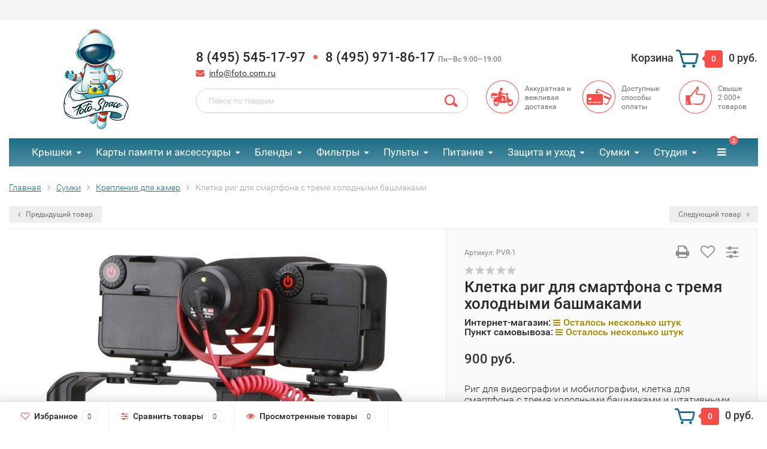

--- FILE ---
content_type: text/html; charset=utf-8
request_url: https://foto.com.ru/videography-rig-with-clamp-and-cold-shoes/
body_size: 14595
content:
<!DOCTYPE html><html lang="ru"><head><meta http-equiv="Content-Type" content="text/html; charset=utf-8"/><title>Купить риг для видеографии и мобилографии, клетка для смартфона с тремя холодными башмаками и штативными креплениями</title><meta name="keywords" content="Клетка риг для смартфона с тремя холодными башмаками, Крепления для камер, штатив, iPhone, крепление, для смартфона, мобилография" /><meta name="description" content="Купить риг для видеографии и мобилографии, клетка для смартфона с тремя холодными башмаками и штативными креплениями - PVR-1" /><meta name="viewport" content="width=1280" /><link rel="shortcut icon" href="/favicon.ico"/><!-- rss --><link rel="alternate" type="application/rss+xml" title="foto.com.ru" href="https://foto.com.ru/blog/rss/"><!-- CSS style--> <link rel="stylesheet" href="/wa-content/font/ruble/arial/fontface.css"><link rel="stylesheet" href="/wa-data/public/shop/themes/topshop/css/bootstrap.min.css?3.8.4"/><link rel="stylesheet" href="/wa-data/public/shop/themes/topshop/css/fonts/fonts.css?3.8.4"/><link rel="stylesheet" href="/wa-data/public/shop/themes/topshop/css/font-express/express.min.css?3.8.4"/><link rel="stylesheet" href="/wa-data/public/shop/themes/topshop/css/font-awesome/css/font-awesome.min.css?3.8.4"/><link rel="stylesheet" href="/wa-data/public/shop/themes/topshop/style-1.css?3.8.4"/><link rel="stylesheet" href="/wa-data/public/shop/themes/topshop/css/order.css?3.8.4"/><link rel="stylesheet" href="/wa-data/public/shop/themes/topshop/user.css?3.8.4"/><script src="/wa-data/public/shop/themes/topshop/js/jquery-1.11.1.min.js" ></script><script src="/wa-content/js/jquery/jquery-migrate-1.2.1.min.js"></script><script src="/wa-data/public/shop/themes/topshop/js/owl.carousel.min.js"></script><script src="/wa-data/public/shop/themes/topshop/js/jquery.scrollTo.js"></script><script src="/wa-content/js/jquery-ui/jquery.ui.core.min.js?v3.8.4"></script><script src="/wa-data/public/shop/themes/topshop/js/jquery.ui.widget.min.js?v3.8.4"></script><script src="/wa-data/public/shop/themes/topshop/js/jquery.ui.mouse.min.js?v3.8.4"></script><script src="/wa-content/js/jquery-ui/jquery.ui.slider.min.js?v3.8.4"></script><script src="/wa-data/public/shop/themes/topshop/js/jquery.cookie.js"></script><script src="/wa-data/public/shop/themes/topshop/js/lazy.load.js?v11.6.0.1130"></script><script src="/wa-data/public/shop/themes/topshop/js/jquery.ui.touch-punch.min.js?v11.6.0.1130"></script><script src="/wa-data/public/shop/themes/topshop/js/jquery.countdownTimer.min.js?v=3.8.4"></script><script src="/wa-data/public/shop/themes/topshop/shop.js"></script><!-- plugin hook: 'frontend_head' --><style id="quickorder-inline-styles" data-inline-css="1">[data-quickorder-cb]{background:rgba(229,88,53,1) !important ;color:#fff !important ;-webkit-border-radius:5px !important ;-moz-border-radius:5px !important ;border-radius:5px !important ;font-family:Arial,sans-serif !important ;font-size:14px !important ;font-style:normal !important ;font-weight:normal !important ;padding:10px 25px !important ;margin-top:10px !important ;margin-bottom:10px !important ;text-align:center !important }[data-quickorder-cb]:hover{background:rgba(209,79,46,1) !important }[data-quickorder-cb]{display:table}.quickorder-form[data-quickorder-cf]{background:rgba(255,255,255,1) !important ;color:#5e5e5e !important ;-webkit-border-radius:5px !important ;-moz-border-radius:5px !important ;border-radius:5px !important }[data-quickorder-cf] .quickorder-methods .s-quickorder-method{-webkit-border-radius:5px !important ;-moz-border-radius:5px !important ;border-radius:5px !important }[data-quickorder-cf] .quickorder-popup{-webkit-border-radius:5px !important ;-moz-border-radius:5px !important ;border-radius:5px !important }.quickorder-form [data-quickorder-cfh]{background:rgba(229,88,53,1) !important ;color:#fff !important ;font-family:Arial,sans-serif !important ;font-size:24px !important ;font-style:normal !important ;font-weight:normal !important ;padding:10px 15px !important }[data-quickorder-cf] [data-quickorder-close]{right:15px}[data-quickorder-cf] .quickorder-popup-head{background:rgba(229,88,53,1) !important ;color:#fff !important }[data-quickorder-cf] .quickorder-popup{border:2px solid rgba(229,88,53,1) !important }.quickorder-form [data-quickorder-ct]{font-size:14px !important ;font-style:normal !important ;font-weight:bold !important }.quickorder-form [data-quickorder-cfs]{padding:7px !important ;-webkit-border-radius:5px !important ;-moz-border-radius:5px !important ;border-radius:5px !important ;border:1px solid #ccc !important ;width:100% !important }[data-quickorder-cf] .quickorder-methods .s-quickorder-method{border:1px solid #ccc !important }[data-quickorder-cf] .quickorder-methods-form .wa-value input,[data-quickorder-cf] .quickorder-methods-form .wa-value select,[data-quickorder-cf] .wa-captcha-input,[data-quickorder-cf] .quickorder-methods-form .wa-value textarea{padding:7px !important ;-webkit-border-radius:5px !important ;-moz-border-radius:5px !important ;border-radius:5px !important ;border:1px solid #ccc !important }.quickorder-form [data-quickorder-cff]{padding:20px !important ;text-align:center !important }.quickorder-form [data-quickorder-cfb]{background:rgba(229,88,53,1) !important ;color:#fff !important ;-webkit-border-radius:5px !important ;-moz-border-radius:5px !important ;border-radius:5px !important ;font-family:Arial,sans-serif !important ;font-size:14px !important ;font-style:normal !important ;font-weight:normal !important ;padding:10px 25px !important ;text-align:center !important }.quickorder-form [data-quickorder-cfb]:hover{background:rgba(209,79,46,1) !important }[data-quickorder-cf] .quickorder-methods .s-quickorder-method:hover,[data-quickorder-cf] .quickorder-methods .s-quickorder-method.selected{background:rgba(229,88,53,.1) !important }[data-quickorder-cf] .quickorder-quantity-volume:hover{background:rgba(229,88,53,.1) !important }[data-quickorder-cf] .quickorder-popup .quickorder-quantity-button,[data-quickorder-cf] .quickorder-popup input[type="button"]{background:rgba(229,88,53,1) !important ;color:#fff !important ;-webkit-border-radius:5px !important ;-moz-border-radius:5px !important ;border-radius:5px !important ;font-family:Arial,sans-serif !important ;font-size:14px !important ;font-style:normal !important ;font-weight:normal !important ;padding:10px 25px !important ;text-align:center !important }[data-quickorder-cf] .quickorder-popup .quickorder-quantity-button:hover{background:rgba(209,79,46,1) !important }[data-quickorder-pb]{background:rgba(229,88,53,1) !important ;color:#fff !important ;-webkit-border-radius:5px !important ;-moz-border-radius:5px !important ;border-radius:5px !important ;font-family:Arial,sans-serif !important ;font-size:14px !important ;font-style:normal !important ;font-weight:normal !important ;padding:10px 25px !important ;margin-top:10px !important ;margin-bottom:10px !important ;text-align:center !important }[data-quickorder-pb]:hover{background:rgba(209,79,46,1) !important }[data-quickorder-pb]{display:table}.quickorder-form[data-quickorder-pf]{background:rgba(255,255,255,1) !important ;color:#5e5e5e !important ;-webkit-border-radius:5px !important ;-moz-border-radius:5px !important ;border-radius:5px !important }[data-quickorder-pf] .quickorder-methods .s-quickorder-method{-webkit-border-radius:5px !important ;-moz-border-radius:5px !important ;border-radius:5px !important }[data-quickorder-pf] .quickorder-popup{-webkit-border-radius:5px !important ;-moz-border-radius:5px !important ;border-radius:5px !important }.quickorder-form [data-quickorder-pfh]{background:rgba(229,88,53,1) !important ;color:#fff !important ;font-family:Arial,sans-serif !important ;font-size:24px !important ;font-style:normal !important ;font-weight:normal !important ;padding:10px 15px !important }[data-quickorder-pf] [data-quickorder-close]{right:15px}[data-quickorder-pf] .quickorder-popup-head{background:rgba(229,88,53,1) !important ;color:#fff !important }[data-quickorder-pf] .quickorder-popup{border:2px solid rgba(229,88,53,1) !important }.quickorder-form [data-quickorder-pt]{font-size:14px !important ;font-style:normal !important ;font-weight:bold !important }.quickorder-form [data-quickorder-pfs]{padding:7px !important ;-webkit-border-radius:5px !important ;-moz-border-radius:5px !important ;border-radius:5px !important ;border:1px solid #ccc !important ;width:100% !important }[data-quickorder-pf] .quickorder-methods .s-quickorder-method{border:1px solid #ccc !important }[data-quickorder-pf] .quickorder-methods-form .wa-value input,[data-quickorder-pf] .quickorder-methods-form .wa-value select,[data-quickorder-pf] .wa-captcha-input,[data-quickorder-pf] .quickorder-methods-form .wa-value textarea{padding:7px !important ;-webkit-border-radius:5px !important ;-moz-border-radius:5px !important ;border-radius:5px !important ;border:1px solid #ccc !important }.quickorder-form [data-quickorder-pff]{padding:20px !important ;text-align:center !important }.quickorder-form [data-quickorder-pfb]{background:rgba(229,88,53,1) !important ;color:#fff !important ;-webkit-border-radius:5px !important ;-moz-border-radius:5px !important ;border-radius:5px !important ;font-family:Arial,sans-serif !important ;font-size:14px !important ;font-style:normal !important ;font-weight:normal !important ;padding:10px 25px !important ;text-align:center !important }.quickorder-form [data-quickorder-pfb]:hover{background:rgba(209,79,46,1) !important }[data-quickorder-pf] .quickorder-methods .s-quickorder-method:hover,[data-quickorder-pf] .quickorder-methods .s-quickorder-method.selected{background:rgba(229,88,53,.1) !important }[data-quickorder-pf] .quickorder-quantity-volume:hover{background:rgba(229,88,53,.1) !important }[data-quickorder-pf] .quickorder-popup .quickorder-quantity-button,[data-quickorder-pf] .quickorder-popup input[type="button"]{background:rgba(229,88,53,1) !important ;color:#fff !important ;-webkit-border-radius:5px !important ;-moz-border-radius:5px !important ;border-radius:5px !important ;font-family:Arial,sans-serif !important ;font-size:14px !important ;font-style:normal !important ;font-weight:normal !important ;padding:10px 25px !important ;text-align:center !important }[data-quickorder-pf] .quickorder-popup .quickorder-quantity-button:hover{background:rgba(209,79,46,1) !important }/* Добавляйте свой CSS ниже */</style><script>jQuery(document).ready(function($) {$.quickorder.init({version:'2.13.1',isDebug:'0',isMobile:'0',messages:{"Select product sku":"\u0412\u044b\u0431\u0440\u0430\u0442\u044c \u0432\u0430\u0440\u0438\u0430\u043d\u0442 \u0442\u043e\u0432\u0430\u0440\u0430","Product with the selected option combination is not available for purchase":"\u0422\u043e\u0432\u0430\u0440 \u0441 \u0432\u044b\u0431\u0440\u0430\u043d\u043d\u044b\u043c\u0438 \u0445\u0430\u0440\u0430\u043a\u0442\u0435\u0440\u0438\u0441\u0442\u0438\u043a\u0430\u043c\u0438 \u043d\u0435 \u0434\u043e\u0441\u0442\u0443\u043f\u0435\u043d \u0434\u043b\u044f \u0437\u0430\u043a\u0430\u0437\u0430","This product is already selected":"\u0422\u043e\u0432\u0430\u0440 \u0443\u0436\u0435 \u0432\u044b\u0431\u0440\u0430\u043d","Fix the errors above":"\u0418\u0441\u043f\u0440\u0430\u0432\u044c\u0442\u0435 \u0434\u043e\u043f\u0443\u0449\u0435\u043d\u043d\u044b\u0435 \u043e\u0448\u0438\u0431\u043a\u0438","The shopping cart is empty":"\u041a\u043e\u0440\u0437\u0438\u043d\u0430 \u043f\u0443\u0441\u0442\u0430","Wait, please... Redirecting":"\u041f\u043e\u0436\u0430\u043b\u0443\u0439\u0441\u0442\u0430, \u043f\u043e\u0434\u043e\u0436\u0434\u0438\u0442\u0435... \u0418\u0434\u0435\u0442 \u043f\u0435\u0440\u0435\u043d\u0430\u043f\u0440\u0430\u0432\u043b\u0435\u043d\u0438\u0435","Field is required":"\u041e\u0431\u044f\u0437\u0430\u0442\u0435\u043b\u044c\u043d\u043e\u0435 \u043f\u043e\u043b\u0435","Fill in required fields":"\u0417\u0430\u043f\u043e\u043b\u043d\u0438\u0442\u0435 \u043e\u0431\u044f\u0437\u0430\u0442\u0435\u043b\u044c\u043d\u044b\u0435 \u043f\u043e\u043b\u044f","Your order is empty":"\u0412\u0430\u0448 \u0437\u0430\u043a\u0430\u0437 \u043f\u0443\u0441\u0442","Fill in captcha field":"\u0417\u0430\u043f\u043e\u043b\u043d\u0438\u0442\u0435 \u043f\u0440\u043e\u0432\u0435\u0440\u043e\u0447\u043d\u044b\u0439 \u043a\u043e\u0434","Terms and agreement":"\u0423\u0441\u043b\u043e\u0432\u0438\u044f \u0438 \u0441\u043e\u0433\u043b\u0430\u0448\u0435\u043d\u0438\u044f","Phone format is not correct.<br>Use this one:":"\u041d\u0435\u043a\u043e\u0440\u0440\u0435\u043a\u0442\u043d\u044b\u0439 \u0444\u043e\u0440\u043c\u0430\u0442 \u0442\u0435\u043b\u0435\u0444\u043e\u043d\u0430.<br>\u0418\u0441\u043f\u043e\u043b\u044c\u0437\u0443\u0439\u0442\u0435 \u0442\u0430\u043a\u043e\u0439:","Shipping method has errors. Please, fix them.":"\u041c\u0435\u0442\u043e\u0434\u044b \u0434\u043e\u0441\u0442\u0430\u0432\u043a\u0438 \u0441\u043e\u0434\u0435\u0440\u0436\u0430\u0442 \u043e\u0448\u0438\u0431\u043a\u0438. \u041f\u043e\u0436\u0430\u043b\u0443\u0439\u0441\u0442\u0430, \u0438\u0441\u043f\u0440\u0430\u0432\u044c\u0442\u0435 \u0438\u0445.","Payment method has errors. Please, fix them.":"\u041c\u0435\u0442\u043e\u0434\u044b \u043e\u043f\u043b\u0430\u0442\u044b \u0441\u043e\u0434\u0435\u0440\u0436\u0430\u0442 \u043e\u0448\u0438\u0431\u043a\u0438. \u041f\u043e\u0436\u0430\u043b\u0443\u0439\u0441\u0442\u0430, \u0438\u0441\u043f\u0440\u0430\u0432\u044c\u0442\u0435 \u0438\u0445.","Minimal sum of order is %s":"\u041c\u0438\u043d\u0438\u043c\u0430\u043b\u044c\u043d\u0430\u044f \u0441\u0443\u043c\u043c\u0430 \u0437\u0430\u043a\u0430\u0437\u0430 %s","Minimal sum of each product is":"\u041c\u0438\u043d\u0438\u043c\u0430\u043b\u044c\u043d\u0430\u044f \u0441\u0442\u043e\u0438\u043c\u043e\u0441\u0442\u044c \u043a\u0430\u0436\u0434\u043e\u0433\u043e \u0442\u043e\u0432\u0430\u0440\u0430 %s","Minimal quantity of products is":"\u041c\u0438\u043d\u0438\u043c\u0430\u043b\u044c\u043d\u043e\u0435 \u043a\u043e\u043b\u0438\u0447\u0435\u0441\u0442\u0432\u043e \u0442\u043e\u0432\u0430\u0440\u043e\u0432","Minimal quantity of each product is":"\u041c\u0438\u043d\u0438\u043c\u0430\u043b\u044c\u043d\u043e\u0435 \u043a\u043e\u043b\u0438\u0447\u0435\u0441\u0442\u0432\u043e \u043a\u0430\u0436\u0434\u043e\u0433\u043e \u0442\u043e\u0432\u0430\u0440\u0430","Wait, please..":"\u041f\u043e\u0436\u0430\u043b\u0443\u0439\u0441\u0442\u0430, \u043f\u043e\u0434\u043e\u0436\u0434\u0438\u0442\u0435.."},currency:{"code":"RUB","sign":"\u0440\u0443\u0431.","sign_html":"<span class=\"ruble\">\u20bd<\/span>","sign_position":1,"sign_delim":" ","decimal_point":",","frac_digits":"2","thousands_sep":" "},usingPlugins:0,contactUpdate:1,popupClose:1,replace78:0,mobileStabDelay:'500',minimal:{"product_quantity":"","total_quantity":"","product_sum":"","price":""},productButton:'[data-quickorder-product-button]',cartButton:'[data-quickorder-cart-button]',analytics:{"cart":{"ga_counter":"","ya_counter":"","yaecom":"","yaecom_goal_id":"","yaecom_container":"","ya_fopen":"","ya_submit":"","ya_submit_error":"","ga_category_fopen":"","ga_action_fopen":"","ga_category_submit":"","ga_action_submit":"","ga_category_submit_error":"","ga_action_submit_error":""},"product":{"ga_counter":"","ya_counter":"","yaecom":"","yaecom_goal_id":"","yaecom_container":"","ya_fopen":"","ya_submit":"","ya_submit_error":"","ga_category_fopen":"","ga_action_fopen":"","ga_category_submit":"","ga_action_submit":"","ga_category_submit_error":"","ga_action_submit_error":""}},urls:{getProductSkus:'/quickorder/getProductSkus/',shipping:'/quickorder/shipping/update/',update:'/quickorder/update/',load:'/quickorder/load/',payment:'/quickorder/payment/',send:'/quickorder/send/',service:'/quickorder/service/update/',cartSaveUrl:{shop:'https://foto.com.ru/cart/save/',plugin:'https://foto.com.ru/my/'},cartDeleteUrl:{shop:'https://foto.com.ru/cart/delete/',plugin:'https://foto.com.ru/my/'},cartAddUrl:{shop:'https://foto.com.ru/cart/add/',plugin:'https://foto.com.ru/my/'}}});});</script><script>(function ($) {$(function ($) {$.productsets.init({PLUGIN_URL: '/wa-apps/shop/plugins/productsets/',urls: {"buy":"\/productsets\/buy\/","load":"\/productsets\/load\/","getProductSkus":"\/productsets\/getProductSkus\/","cartPage":"\/order\/"},currency: {"code":"RUB","sign":"\u0440\u0443\u0431.","sign_html":"<span class=\"ruble\">\u20bd<\/span>","sign_position":1,"sign_delim":" ","decimal_point":",","frac_digits":"2","thousands_sep":" "},attr: {sliderArrow: 'data-productsets-bsa',sliderWrapArrow: 'data-productsets-bsab',skusPopupBundleBlock: 'data-productsets-spbb',skusPopupBundleHeader: 'data-productsets-sphb',skusPopupBundleClose: 'data-productsets-spclb',skusPopupBundleContent: 'data-productsets-spcb',skusPopupUserBundleBlock: 'data-productsets-spbu',skusPopupUserBundleClose: 'data-productsets-spclu',skusPopupUserBundleHeader: 'data-productsets-sphu',skusPopupUserBundleContent: 'data-productsets-spcu',successPopupBundleBlock: 'data-productsets-sucpbb',successPopupContentBundle: 'data-productsets-sucpcb',successPopupTickBundle: 'data-productsets-sucptb',successPopupLinkBundle: 'data-productsets-sucplb',successPopupButtonBundle: 'data-productsets-sucpbutb',successPopupCloseBundle: 'data-productsets-sucpclb',successPopupCloseUserBundle: 'data-productsets-sucpclu',successPopupButtonUserBundle: 'data-productsets-sucpbutu',successPopupLinkUserBundle: 'data-productsets-sucplu',successPopupTickUserBundle: 'data-productsets-sucptu',successPopupContentUserBundle: 'data-productsets-sucpcu',successPopupUserBundleBlock: 'data-productsets-sucpbu'},localeStrings: {"":"project-id-version: shop/plugins/productsets\npot-creation-date: 2020-01-28T19:00:32.705Z\nlast-translator: shop/plugins/productsets\nlanguage-team: shop/plugins/productsets\nmime-version: 1.0\ncontent-type: text/plain; charset=utf-8\ncontent-transfer-encoding: 8bit\nplural-forms: nplurals=3; plural=((((n%10)==1)&&((n%100)!=11))?(0):(((((n%10)>=2)&&((n%10)<=4))&&(((n%100)<10)||((n%100)>=20)))?(1):2));\n","The set is empty":"Набор пустой","Something wrong!":"Что-то пошло не так!","Products has been successfully added to the cart":"Товары были успешно добавлены в корзину","Continue shopping":"Продолжить покупки","Proceed to checkout":"Оформить заказ","Select product sku":"Выбрать вариант товара","1 product":["{n} товар","{n} товара","{n} товаров"],"This product is already selected":"Товар уже выбран","Product with the selected option combination is not available for purchase":"Товар с выбранными характеристиками не доступен для заказа","Minimal quantity of products is":"Минимальное количество товаров","Maximal quantity of products is":"Максимальное количество товаров","Select another product":"Выберите другой товар","delete":"удалить"}
,locale: "ru_RU"})});})(jQuery)</script><script src='/wa-apps/shop/plugins/arrived/js/main.js?v3.3.4'></script>
		<script> var arrived_ignore_stock_count = 0; </script>
		<link rel='stylesheet' href='/wa-apps/shop/plugins/arrived/css/main.css?v3.3.4' /><style>.footer { max-width: 1280px; margin:0 auto; } .container { max-width: 1280px; } body { background: #ffffff; } .thumbnail-catalog .image-block { height: 220px; line-height: 220px; } .thumbnail-catalog .image-block img { max-height: 200px; } .container-menu-h .menu-h { height:47px; } .container-menu-h .menu-h a { font-size:17px !important; }  .menu-h .tree a:after { font-size:13px;}.filter .filter-close, .mailer-subscribe button[type="submit"], .main-slider-product li .slider-text .button a, .xs-menu, .search-blog button, .header .phone span.dot, .menu-h .more a i .count, .category-badge, .hover-active .thumbnail-catalog .image-block .preview:hover, ul.compare-diff-all li.selected a, .badge.new, .checkout-block .btn-primary, .cart .checkout-block .btn-primary, .subcategory-images .image .category-badge, .dialog-window .close-block, .thumbnail-catalog .image-block .preview,.thumbnail-catalog .image-block .preview:hover, input[type="submit"], button, input[type="submit"]:hover, button:hover, .add2cart .btn-primary, .menu-h, .menu-h-tree, .btn, .btn:hover, .preview, .badge, .badge.discount { background-image: -moz-linear-gradient(top, rgba(255,255,255,0) 0%, rgba(255,255,255,0.22) 100%); background-image: -webkit-linear-gradient(top, rgba(255,255,255,0) 0%,rgba(255,255,255,0.22) 100%); background-image: linear-gradient(to bottom, rgba(255,255,255,0) 0%,rgba(255,255,255,0.22) 100%); filter: progid:DXImageTransform.Microsoft.gradient( startColorstr='#00ffffff', endColorstr='#38000000',GradientType=0 ); }</style><link href="/wa-apps/shop/plugins/quickorder/js/dialog/jquery.dialog.min.css?2.13.1" rel="stylesheet">
<link href="/wa-apps/shop/plugins/quickorder/css/frontend.min.css?2.13.1" rel="stylesheet">
<link href="/wa-apps/shop/plugins/productsets/css/frontend.min.css?2.6.1" rel="stylesheet">
<script src="/wa-apps/shop/plugins/quickorder/js/dialog/legacy/jquery.dialog.min.js?2.13.1"></script>
<script src="/wa-apps/shop/plugins/quickorder/js/frontend.min.js?2.13.1"></script>
<script src="/wa-apps/shop/plugins/productsets/js/frontend.min.js?2.6.1"></script>
<meta property="og:type" content="website">
<meta property="og:title" content="Купить риг для видеографии и мобилографии, клетка для смартфона с тремя холодными башмаками и штативными креплениями">
<meta property="og:description" content="Купить риг для видеографии и мобилографии, клетка для смартфона с тремя холодными башмаками и штативными креплениями - PVR-1">
<meta property="og:image" content="https://foto.com.ru/wa-data/public/shop/products/50/18/1850/images/10809/10809.750x0.jpg">
<meta property="og:url" content="https://foto.com.ru/videography-rig-with-clamp-and-cold-shoes/">
<meta property="product:price:amount" content="900">
<meta property="product:price:currency" content="RUB">
<link rel="icon" href="/favicon.ico?v=1576702507" type="image/x-icon" /><link rel="apple-touch-icon" href="/apple-touch-icon.png?v=1576702507" /></head><body><div class="top-line"><div class="container"><div class="row"><div class="col-lg-7 col-md-6 col-sm-7 hidden-xs-down clone-top-menu"><ul class="menu-h-top"></ul></div><div class="col-lg-5  col-md-6 col-sm-5 col-xs-12 text-lg-right text-md-right text-xs-center"><ul class="menu-h-top auth"></ul></div></div></div></div><div class="container"><div class="header"><div class="row to-table"><div class="col-lg-3 col-md-3 text-sm-center text-lg-left text-lg-center text-xs-center to-cell"><div class="logo-fix"><a href="/"><img src="/wa-data/public/shop/themes/topshop/img/logo.png?v1614010375" alt="foto.com.ru"></a></div></div><div class="col-lg-9 col-md-9 to-cell"><div class="row"><div class="col-lg-7 col-md-7"><div class="phone text-lg-left text-md-left text-xs-center">8 (495) 545-17-97<span class="dot"></span>8 (495) 971-86-17 <i>Пн—Вс 9:00—19:00</i></div><div class="phone-under-link  text-sm-center text-md-left text-lg-left hidden-xs-down"><span class="nobr"><i class="fa fa-envelope"></i> <a href="mailto:info@foto.com.ru">info@foto.com.ru</a></span></div></div><div class="col-lg-5 col-md-5 text-lg-right text-md-right text-sm-center text-xs-center"><div class="cart-block hidden-xs-down"><a href="/order/"><span class="hidden-lg-down">Корзина</span>  <span class="icon-red_icon_cart"></span> <span class="cart-box cart-count">0</span> <span class="cart-total">0 руб.</span></a><div class="popup"><div class="loading-cart"></div></div><script>$(function(){$(".cart-block").hover(function () {$('.popup .loading-cart').html("");$('.popup .loading-cart').load('/cart/?'+ Math.random() + ' .cart-popup', function(){$(".loading").remove();$('.cart-product-one .delete').on('click', function () {var tr = $(this).closest('div.cart-product-one');$.post('/cart/delete/', {id : tr.data('id')}, function (response) {tr.slideUp();$(".cart-count").html(response.data.count);$(".cart-total").html(response.data.total);if (response.data.count == 0) {$(".popup-total").remove();$(".empty").show();}}, "json");return false;});});});});</script></div></div></div><div class="row"><div class="col-lg-6 col-md-4"><div class="search search-show hidden-xs-down"><form method="get" action="/search/" data-search="/search/"><input class="livesearch" id="search" name="query" autocomplete="off" type="text" placeholder="Поиск по товарам" ><button type="submit" class="search_button"><i class="icon-icon_search"></i></button><div class="search-popup"></div></form></div></div><div class="col-lg-6 col-md-8 hidden-sm-down"><div class="promo"><div class="row"><div class="col-lg-4 col-md-4"><i class="icon-promo icon-red_promo_14"></i><p>Аккуратная и вежливая <br>доставка</p></div><div class="col-lg-4  col-md-4"><i class="icon-promo icon-red_promo_19"></i><p>Доступные<br>способы<br>оплаты</p></div><div class="col-lg-4  col-md-4"><i class="icon-promo icon-red_promo_2"></i><p>Свыше<br>2 000+<br>товаров</p></div></div></div></div></div></div></div></div></div><div class="container  hidden-md-down"><!-- shop categories --><div class="container-menu-h"><ul class="menu-h"><li class="tree"><a href="/category/lens-caps/">Крышки</a><ul><li><a href="/category/lens-caps/sony-front-lens-cap/">Крышки Sony </a></li><li><a href="/category/lens-caps/nikon-front-lens-cap/">Крышки Nikon </a></li><li><a href="/category/lens-caps/canon-front-lens-cap/">Крышки Canon </a></li><li><a href="/category/lens-caps/fujifilm-front-lens-cap/">Крышки Fujifilm </a></li><li><a href="/category/lens-caps/body-and-rear-lens-cap/">Комплекты крышек </a></li><li><a href="/category/lens-caps/writable-rear-lens-cap/">Задние крышки </a></li><li><a href="/category/lens-caps/white-balance-cap/">Для баланса белого </a></li><li><a href="/category/lens-caps/no-logo-lens-cap/">Без логотипа </a></li><li><a href="/category/lens-caps/automatic-lens-cap/">Автоматические </a></li><li><a href="/category/lens-caps/lens-cap-holders/">Держатели для крышек </a></li></ul></li><li class="tree"><a href="/category/flash-drives-storage-devices/">Карты памяти и аксессуары</a><ul><li><a href="/category/flash-drives-storage-devices/sd-cards/">SD </a></li><li><a href="/category/flash-drives-storage-devices/microSD-cards/">microSD </a></li><li><a href="/category/flash-drives-storage-devices/flash-cards-protection/">Футляры для карт памяти </a></li><li><a href="/category/flash-drives-storage-devices/card-readers/">Картридеры </a></li></ul></li><li class="tree"><a href="/category/lens-hoods/">Бленды</a><ul><li><a href="/category/lens-hoods/canon-lens-hood/">Canon </a></li><li><a href="/category/lens-hoods/nikon-lens-hood/">Nikon </a></li><li><a href="/category/lens-hoods/fujifilm-lens-hoods/">Fujifilm </a></li><li><a href="/category/lens-hoods/sony-lens-hoods/">Sony </a></li><li><a href="/category/lens-hoods/olympus-lens-hoods/">Olympus </a></li><li><a href="/category/lens-hoods/tamron-lens-hoods/">Tamron </a></li><li><a href="/category/lens-hoods/pentax-lens-hoods/">Pentax </a></li><li><a href="/category/lens-hoods/panasonic-leica-lens-hoods/">Panasonic </a></li><li><a href="/category/lens-hoods/sigma-lens-hoods/">Sigma </a></li><li><a href="/category/lens-hoods/ricoh-lens-hoods/">Ricoh </a></li><li><a href="/category/lens-hoods/yongnuo-lens-hood/">Yongnuo </a></li><li><a href="/category/lens-hoods/screw-in-hoods/">Резьбовые бленды </a></li><li><a href="/category/lens-hoods/dv-lens-hoods/">Видео бленды </a></li></ul></li><li class="tree"><a href="/category/filters-and-optics/">Фильтры</a><ul><li><a href="/category/filters-and-optics/ultraviolet-filters/">Защитные фильтры UV </a></li><li><a href="/category/filters-and-optics/polarized-filters/">Поляризационные CPL </a></li><li><a href="/category/filters-and-optics/infrared-filters/">Инфракрасные фильтры </a></li><li><a href="/category/filters-and-optics/macro-filters/">Макрофильтры Close-Up </a></li><li><a href="/category/filters-and-optics/neutral-density-filters/">Нейтральные фильтры ND </a></li><li><a href="/category/filters-and-optics/night-natural-filters/">Ночные фильтры </a></li><li><a href="/category/filters-and-optics/black-mist-diffusion-filters/">Диффузионные фильтры </a></li><li><a href="/category/filters-and-optics/streak-cinema-filters/">Полосовые фильтры </a></li><li><a href="/category/filters-and-optics/soft-filters/">Смягчающие фильтры Soft </a></li><li><a href="/category/filters-and-optics/variable-nd-filters/">Variable ND фильтры </a></li><li><a href="/category/filters-and-optics/rotate-star-filters/">Звездные светофильтры </a></li><li><a href="/category/filters-and-optics/graduated-filters/">Градиентные фильтры </a></li><li><a href="/category/filters-and-optics/filters-for-quadcopters/">Светофильтры для дронов </a></li><li><a href="/category/filters-and-optics/filter-storages/">Хранение фильтров </a></li><li><a href="/category/filters-and-optics/eyecups-and-viewfinders/">Наглазники и видоискатели </a></li><li><a href="/category/filters-and-optics/optical-converter-lens/">Конвертеры оптические </a></li><li><a href="/category/filters-and-optics/cokin-p-series-filters/">Квадратные фильтры P-серии </a></li><li><a href="/category/filters-and-optics/cokin-z-series-filters/">Квадратные фильтры Z-серии </a></li><li><a href="/category/filters-and-optics/focusing-screen/">Фокусировочные экраны </a></li></ul></li><li class="tree"><a href="/category/power-and-remote-control/">Пульты</a><ul><li><a href="/category/power-and-remote-control/ir-remote/">Инфракрасные </a></li><li><a href="/category/power-and-remote-control/wired-remote/">Проводные пульты </a></li><li><a href="/category/power-and-remote-control/shutter-release-cables/">Кабели и провода </a></li><li><a href="/category/power-and-remote-control/wireless-remote/">Радиоуправление </a></li><li><a href="/category/power-and-remote-control/timer-remote-controls/">Таймерные </a></li><li><a href="/category/power-and-remote-control/ergonomic-buttons/">Спусковые кнопки </a></li></ul></li><li class="tree"><a href="/category/power-supply/">Питание</a><ul><li><a href="/category/power-supply/batteries-for-camera/">Аккумуляторы </a></li><li><a href="/category/power-supply/camera-battery-chargers/">Зарядные устройства </a></li><li><a href="/category/power-supply/wall-chargers/">Сетевые адаптеры и дата кабели </a></li><li><a href="/category/power-supply/category_18/">Батарейки </a></li><li><a href="/category/power-supply/multi-function-battery-cases/">Боксы для аккумуляторов </a></li><li><a href="/category/power-supply/vertical-battery-grips/">Батарейные ручки </a></li><li><a href="/category/power-supply/mouse-bungees-and-headphone-stands/">Подставки для наушников </a></li></ul></li><li class="tree"><a href="/category/protection-for-camera/">Защита и уход</a><ul><li><a href="/category/protection-for-camera/lcd-armor/">Защита дисплея </a></li><li><a href="/category/protection-for-camera/camera-lcd-hoods/">Бленды дисплеев </a></li><li><a href="/category/protection-for-camera/lens-pouch/">Чехлы для объективов </a></li><li><a href="/category/protection-for-camera/hot-shoe-protect/">Защита горячего башмака </a></li><li><a href="/category/protection-for-camera/cleaning-supplies/">Уход за оптикой и камерой </a></li></ul></li><li class="tree"><a href="/category/photo-bags/">Сумки</a><ul><li><a href="/category/photo-bags/leather-case-for-cameras/">Кожаные чехлы </a></li><li><a href="/category/photo-bags/camera-cases/">Сумки и чехлы </a></li><li><a href="/category/photo-bags/camera-lens-mounts/">Крепления для камер </a></li><li><a href="/category/photo-bags/neck-straps/">Нашейные ремни </a></li><li><a href="/category/photo-bags/wrist-straps/">Кистевые ремни </a></li><li><a href="/category/photo-bags/camera-rain-covers/">Накидки дождевые </a></li></ul></li><li class="tree"><a href="/category/studio-and-light/">Студия</a><ul><li><a href="/category/studio-and-light/microphones/">Микрофоны </a></li><li><a href="/category/studio-and-light/macro-light/">Макросвет </a></li><li><a href="/category/studio-and-light/category_93/">Штативные головки </a></li><li><a href="/category/studio-and-light/category_94/">Крепления </a></li><li><a href="/category/studio-and-light/tripod-plates-and-lens-foots/">Площадки </a></li><li><a href="/category/studio-and-light/flash-caps-and-diffusers/">Отражатели и рассеиватели </a></li><li><a href="/category/studio-and-light/category_96/">Стедикамы, упоры и RIG </a></li><li><a href="/category/studio-and-light/tripods-and-monopods/">Треноги и моноподы </a></li><li><a href="/category/studio-and-light/category_86/">Свет </a></li><li><a href="/category/studio-and-light/reflectors-and-umbrellas/">Зонты, фоны и отражатели </a></li><li><a href="/category/studio-and-light/category_87/">Стойки </a></li><li class="tree"><a href="/category/studio-and-light/flash-accessories/">Вспышки и аксессуары </a><ul><li><a href="/category/studio-and-light/flash-accessories/softboxes-for-flash/">Софтбоксы для вспышек </a></li><li><a href="/category/studio-and-light/flash-accessories/category_42/">Внешнее питание </a></li><li><a href="/category/studio-and-light/flash-accessories/category_43/">Вспышки </a></li><li><a href="/category/studio-and-light/flash-accessories/category_44/">Выносные кабели </a></li><li><a href="/category/studio-and-light/flash-accessories/flash-bracket-and-holders/">Крепления </a></li><li><a href="/category/studio-and-light/flash-accessories/category_46/">Переходники </a></li><li><a href="/category/studio-and-light/flash-accessories/category_47/">Синхронизаторы </a></li></ul></li><li><a href="/category/studio-and-light/studio-accessories/">Студийные аксессуары </a></li><li><a href="/category/studio-and-light/macro-photo-rails/">Макрорельсы </a></li></ul></li><li class="tree"><a href="/category/adapters-for-photos/">Переходники</a><ul><li><a href="/category/adapters-for-photos/step-up-rings/">Повышающие кольца </a></li><li><a href="/category/adapters-for-photos/step-down-rings/">Понижающие кольца </a></li><li><a href="/category/adapters-for-photos/bayonet-mounting-adapters/">Байонетные адаптеры </a></li><li><a href="/category/adapters-for-photos/adapter-rings-for-camera/">Переходники для камер </a></li><li><a href="/category/adapters-for-photos/macro-coupler-reverse-rings/">Оборачивающие кольца </a></li><li><a href="/category/adapters-for-photos/reverse-rings/">Реверсивные кольца </a></li><li><a href="/category/adapters-for-photos/auto-extension-tubes/">Автофокусные макрокольца </a></li></ul></li><li class="tree"><a href="/category/gopro-accessories/">GoPro</a><ul><li><a href="/category/gopro-accessories/gopro-frames-and-box/">Боксы, чехлы, рамки для экшн камер </a></li><li><a href="/category/gopro-accessories/gopro-vinyl-covers/">Винил </a></li><li><a href="/category/gopro-accessories/gopro-mounts/">Крепления </a></li><li><a href="/category/gopro-accessories/action-cam-monopod/">Моноподы и рукоятки </a></li><li><a href="/category/gopro-accessories/action-cam-power-supplies/">Питание и шнуры </a></li><li><a href="/category/gopro-accessories/gopro-filters/">Фильтры для GoPro </a></li></ul></li><!-- plugin hook: 'frontend_nav' --></ul></div></div><div class="menu-overlay"></div><div class="container hidden-lg-up"><div class="container-menu-h"><div class="xs-menu"><ul><li><a href="#" class="show-xs-menu"><i class="fa fa-bars"></i> Каталог товаров</a></li><li class="search hidden-sm-up"><a href="#"><i class="fa fa-search"></i></a></li></ul></div></div><div class="xs-menu-overlay"><ul class="clone-xs-menu"><li><div class="title">Каталог товаров</div><div class="close-block"><a href="#" class="dialog-close">&times;</a></div></li></ul></div></div><div class="container container-background"><!-- plugin hook: 'frontend_header' -->



<script src="/wa-data/public/shop/themes/topshop/js/jquery.ez-plus.js"></script>
<script src="/wa-data/public/shop/themes/topshop/js/jquery.fancybox.pack.js"></script>
<script src="/wa-data/public/shop/themes/topshop/js/jquery.fancybox-thumbs.js"></script>
<link rel="stylesheet" href="/wa-data/public/shop/themes/topshop/css/jquery.fancybox.css?3.8.4"/>

<script src="/wa-data/public/shop/themes/topshop/js/product.page.js?v=3.8.4"></script>



	

		<div class="product" itemscope itemtype="http://schema.org/Product" id="js-product-page">
							<div class="breadcrumbs"><ul itemscope itemtype="http://schema.org/BreadcrumbList"><li itemprop="itemListElement" itemscope itemtype="http://schema.org/ListItem"><a href="https://foto.com.ru/" itemprop="item"><span itemprop="name">Главная</span></a><meta itemprop="position" content="1"></li><li itemprop="itemListElement" itemscope itemtype="http://schema.org/ListItem"><a href="/category/photo-bags/" itemprop="item"><span itemprop="name">Сумки</span><meta itemprop="position" content="2"></a></li><li itemprop="itemListElement" itemscope itemtype="http://schema.org/ListItem"><a href="/category/photo-bags/camera-lens-mounts/" itemprop="item"><span itemprop="name">Крепления для камер</span><meta itemprop="position" content="3"></a></li><li>Клетка риг для смартфона с тремя холодными башмаками</li></ul></div>
			
																																																																																																																																																																																																																																																																																																																																																						
						<div class="row prev-next hidden-sm-down">
								<div class="col-lg-6 col-md-6">
					<div class="prev-product"><a href="/dji-osmo-pocket-2-bracket/" data-image-name="Крепление держатель DJI OSMO Pocket 2 и смартфона в штатив" data-price="1 600 руб." data-image-url="/wa-data/public/shop/products/79/20/2079/images/13676/13676.100.jpg"><i class="fa fa-angle-left" aria-hidden="true"></i> Предыдущий товар</a></div>
				</div>
				<div class="col-lg-6 col-md-6 text-right">
					<div class="next-product"><a href="/magsafe-smartphone-video-rig-with-remote-control/" data-image-name="Видео риг с MagSafe держателем смартфона и беспроводным пультом" data-price="3 600 руб." data-image-url="/wa-data/public/shop/products/81/21/2181/images/15255/15255.100.jpg">Следующий товар <i class="fa fa-angle-right" aria-hidden="true"></i></a></div>
				</div>
							</div>
						
			<div class="row product-margin product-visible" style="table-layout: fixed;">
				<div class="col-lg-7 col-md-7 col-sm-7 col-xs-12">
					
					
						
																								
												<div class="product-gallery text-center">
							<!-- Big foto -->

							<div class="image" data-number="1" id="product-core-image">
								

																<a href="/wa-data/public/shop/products/50/18/1850/images/10809/10809.970.jpg" title="Клетка риг для смартфона с тремя холодными башмаками"><img itemprop="image" id="product-image" alt="Клетка риг для смартфона с тремя холодными башмаками" title="Клетка риг для смартфона с тремя холодными башмаками" src="/wa-data/public/shop/products/50/18/1850/images/10809/10809.970.jpg"></a>
																<div id="switching-image" style="display: none;"></div>
								<div class="image-hint"><i class="fa fa-search"></i> Нажмите на изображение для увеличения</div>
							</div>


							
							<!-- Preview slider -->
															<div class="more-images more-images-slider" id="product-gallery" style="visibility: hidden ;">
																		<div class="push-to-fancybox image selected">
										<a data-fancybox-group="thumb" data-number="1" id="product-image-10809" href="/wa-data/public/shop/products/50/18/1850/images/10809/10809.970.jpg" class="fancybox-open" title="Клетка риг для смартфона с тремя холодными башмаками">
										<img alt="Клетка риг для смартфона с тремя холодными башмаками" title="Клетка риг для смартфона с тремя холодными башмаками" src="/wa-data/public/shop/products/50/18/1850/images/10809/10809.75x75.jpg">
										</a>
									</div>
																		<div class="push-to-fancybox image">
										<a data-fancybox-group="thumb" data-number="2" id="product-image-10810" href="/wa-data/public/shop/products/50/18/1850/images/10810/10810.970.jpg" class="fancybox-open" title="Клетка риг для смартфона с тремя холодными башмаками">
										<img alt="Клетка риг для смартфона с тремя холодными башмаками" title="Клетка риг для смартфона с тремя холодными башмаками" src="/wa-data/public/shop/products/50/18/1850/images/10810/10810.75x75.jpg">
										</a>
									</div>
																		<div class="push-to-fancybox image">
										<a data-fancybox-group="thumb" data-number="3" id="product-image-10811" href="/wa-data/public/shop/products/50/18/1850/images/10811/10811.970.jpg" class="fancybox-open" title="Клетка риг для смартфона с тремя холодными башмаками">
										<img alt="Клетка риг для смартфона с тремя холодными башмаками" title="Клетка риг для смартфона с тремя холодными башмаками" src="/wa-data/public/shop/products/50/18/1850/images/10811/10811.75x75.jpg">
										</a>
									</div>
																		<div class="push-to-fancybox image">
										<a data-fancybox-group="thumb" data-number="4" id="product-image-10812" href="/wa-data/public/shop/products/50/18/1850/images/10812/10812.970.jpg" class="fancybox-open" title="Клетка риг для смартфона с тремя холодными башмаками">
										<img alt="Клетка риг для смартфона с тремя холодными башмаками" title="Клетка риг для смартфона с тремя холодными башмаками" src="/wa-data/public/shop/products/50/18/1850/images/10812/10812.75x75.jpg">
										</a>
									</div>
																		<div class="push-to-fancybox image">
										<a data-fancybox-group="thumb" data-number="5" id="product-image-10813" href="/wa-data/public/shop/products/50/18/1850/images/10813/10813.970.jpg" class="fancybox-open" title="Клетка риг для смартфона с тремя холодными башмаками">
										<img alt="Клетка риг для смартфона с тремя холодными башмаками" title="Клетка риг для смартфона с тремя холодными башмаками" src="/wa-data/public/shop/products/50/18/1850/images/10813/10813.75x75.jpg">
										</a>
									</div>
																		<div class="push-to-fancybox image">
										<a data-fancybox-group="thumb" data-number="6" id="product-image-10814" href="/wa-data/public/shop/products/50/18/1850/images/10814/10814.970.jpg" class="fancybox-open" title="Клетка риг для смартфона с тремя холодными башмаками">
										<img alt="Клетка риг для смартфона с тремя холодными башмаками" title="Клетка риг для смартфона с тремя холодными башмаками" src="/wa-data/public/shop/products/50/18/1850/images/10814/10814.75x75.jpg">
										</a>
									</div>
																		<div class="push-to-fancybox image">
										<a data-fancybox-group="thumb" data-number="7" id="product-image-10815" href="/wa-data/public/shop/products/50/18/1850/images/10815/10815.970.jpg" class="fancybox-open" title="Клетка риг для смартфона с тремя холодными башмаками">
										<img alt="Клетка риг для смартфона с тремя холодными башмаками" title="Клетка риг для смартфона с тремя холодными башмаками" src="/wa-data/public/shop/products/50/18/1850/images/10815/10815.75x75.jpg">
										</a>
									</div>
																		<div class="push-to-fancybox image">
										<a data-fancybox-group="thumb" data-number="8" id="product-image-10816" href="/wa-data/public/shop/products/50/18/1850/images/10816/10816.970.jpg" class="fancybox-open" title="Клетка риг для смартфона с тремя холодными башмаками">
										<img alt="Клетка риг для смартфона с тремя холодными башмаками" title="Клетка риг для смартфона с тремя холодными башмаками" src="/wa-data/public/shop/products/50/18/1850/images/10816/10816.75x75.jpg">
										</a>
									</div>
									
																	</div>
							
							
						</div>
						
					
				</div>
				<div class="col-lg-5 col-md-5 col-sm-5 col-xs-12">
										
					<div class="icons-compare-favorite">
						<span class="print hidden-sm-down" onclick="window.print();"><i class="fa fa-print"></i></span>
						<span class="compare-favorite-icon"><a href="#" data-product="1850" class="favorite-link"><i class="fa fa-heart-o"></i></a></span>
						<span class="compare-compare-icon"><a href="#" data-product="1850" class="compare-link"><i class="fa fa-sliders"></i></a></span>
					</div>
															<!-- Product ID -->
						<div class="articul">Артикул: <span>PVR-1</span></div>
										<div class="rating-block">
												<i class="icon16 star-empty"></i><i class="icon16 star-empty"></i><i class="icon16 star-empty"></i><i class="icon16 star-empty"></i><i class="icon16 star-empty"></i>
											</div>

					<h1 class="name "><span itemprop="name">Клетка риг для смартфона с тремя холодными башмаками</span></h1>

					<form id="cart-form" method="post" action="/cart/add/" class="flexdiscount-product-form">
						<!-- stock info -->
												
						<div class="stocks" >
							
														<div  class="sku-1850-stock">
																																																Интернет-магазин: 														<span class="stock-low"><i class="fa fa-bars yellow"></i>Осталось несколько штук</span>
														<br>
																																								Пункт самовывоза: 														<span class="stock-low"><i class="fa fa-bars yellow"></i>Осталось несколько штук</span>
														<br>
																							</div>
																				</div>
						
						<div class="add2cart">
							<span data-price="900" class="price nowrap">900 руб.</span> <s class="compare-at-price nowrap" style="display:none;"> 0 руб. </s>
							<div class="saving" style="display:none;">Экономия: <span class="pricenum"></span> (<span class="pricepercent"></span>)</div>
						</div>
						<!-- product summary -->
						<p class="summary" itemprop="description">Риг для видеографии и мобилографии, клетка для смартфона с тремя холодными башмаками и штативными креплениями</p>
												<!-- FLAT SKU LIST selling mode -->
																		
						<div itemprop="offers" itemscope itemtype="http://schema.org/Offer">
																					<meta itemprop="price" content="900">
							<meta itemprop="priceCurrency" content="RUB">
														<link itemprop="availability" href="http://schema.org/InStock" />
														<input name="sku_id" type="hidden" value="1850">
													</div>
												
						
						<div class="purchase">
							<div class="cart priceblock" id="cart-flyer">
								<!-- price -->
								<div class="add2cart cart-group">
									<div class="select_quantity">
										<div class="input-group spinner">
											<input type="text" class="form-control text-center select_input_cart" name="quantity" value="1" autocomplete="off">
											<div class="input-group-addon">
												<a href="#" class="spin-up inc_cart"><i class="fa fa-caret-up"></i></a>
												<a href="#" class="spin-down dec_cart"><i class="fa fa-caret-down"></i></a>
											</div>
										</div>
									</div>
									<div class="add2cart-button">
										<input type="hidden" name="product_id" value="1850">
										<button type="submit" class="btn btn-primary" >Купить</button>

																																							</div>
								</div>

							</div>
							<!-- plugin hook: 'frontend_product.cart' -->
							
													</div>
					</form>

					<!-- plugin hook: 'frontend_product.block_aux' -->
					
										<div class="aux">
											</div>
					
										<!-- Social icon -->
					<div class="share-social">
						<script src="//yastatic.net/es5-shims/0.0.2/es5-shims.min.js"></script><script src="//yastatic.net/share2/share.js"></script><div class="ya-share2" data-services="vkontakte,facebook,odnoklassniki,twitter"></div>
					</div>
					
					<!-- categories -->
										<div class="sub">
												Категория: <a href="/category/photo-bags/camera-lens-mounts/">Крепления для камер</a> 											</div>
					
					<!-- tags -->
										<div class="tags" id="product-tags">
						Теги: <a href="/tag/%D1%88%D1%82%D0%B0%D1%82%D0%B8%D0%B2/">штатив</a><a href="/tag/iPhone/">iPhone</a><a href="/tag/%D0%BA%D1%80%D0%B5%D0%BF%D0%BB%D0%B5%D0%BD%D0%B8%D0%B5/">крепление</a><a href="/tag/%D0%B4%D0%BB%D1%8F+%D1%81%D0%BC%D0%B0%D1%80%D1%82%D1%84%D0%BE%D0%BD%D0%B0/">для смартфона</a><a href="/tag/%D0%BC%D0%BE%D0%B1%D0%B8%D0%BB%D0%BE%D0%B3%D1%80%D0%B0%D1%84%D0%B8%D1%8F/">мобилография</a><a href="/tag/%D0%B2%D0%B8%D0%B4%D0%B5%D0%BE%D0%B3%D1%80%D0%B0%D1%84%D0%B8%D1%8F/">видеография</a><a href="/tag/Xiaomi/">Xiaomi</a>					</div>
					
				</div>
			</div>

			<!-- fix product -->
						<div class="fix-product hidden-md-down" style="display: none;">
				<div class="container">
					<div class="row to-table">
						<div class="col-lg-2 col-md-3 col-sm-6 col-xs-12 text-center to-cell">
														<img alt="Клетка риг для смартфона с тремя холодными башмаками" title="Клетка риг для смартфона с тремя холодными башмаками" src="/wa-data/public/shop/products/50/18/1850/images/10809/10809.970.jpg">
													</div>
						<div class="col-lg-7 col-md-9 col-sm-6 col-xs-12 to-cell">
							<div class="name">Клетка риг для смартфона с тремя холодными башмаками</div>
							<div class="summary">Риг для видеографии и мобилографии, клетка для смартфона с тремя холодными башмаками и штативными...</div>						</div>
						<div class="col-lg-3 col-md-9 col-sm-6 col-xs-12 to-cell text-center">
							<span  class="btn btn-primary">Купить</span>
						</div>
					</div>
				</div>
			</div>
						<!-- product internal nav -->
			
													<!-- product description inline -->
							<div class="h4">Обзор</div>
							<div class="panel-group">
								<div id="description"><p>PVR-1 <strong>Риг для смартфона с тремя холодными башмаками и штативными креплениями</strong></p>

<p><em>Для видеографии и мобилографии</em><br> Клетка предназначена для получения лучших результатов во время съемки на ваш смартфон. Риг имеет удобный двуручный хват, что обеспечивает более надежную фиксацию и позволяет получать более плавную картинку. Раздвижное крепление позволяет установить смартфон шириной от 50 до 89 мм, а затягивающийся болт надёжно фиксирует смартфон в клетке.</p>

<p><em>Широкие возможности использования дополнительного оборудования</em><br> В верхней части рига расположено три площадки типа холодный башмак и две резьбы 1/4" для установки дополнительного микрофона, света, различных площадок и другого оборудования. Так же в нижней, левой и правой части рига располагается резьба 1/4" для крепления рига на различные штативы, стойки, рельсы, слайдеры, стабилизаторы и другое опреаторское оборудование.</p></div>
							</div>
						
						

						
						
                        
                        <!-- Review -->
                        <div class="h4">Отзывы (<span class="reviews-count">0</span>)</div>

                                    
                                    <div class="loading"><img src="/wa-data/public/shop/themes/topshop/img/loading.gif" alt="Loading..."></div>
                                    <div class="review-block"></div>
						<script>
							$.ajax({
								url: "/videography-rig-with-clamp-and-cold-shoes/reviews/",
								success: function(data) {
									$(".loading").remove();
									$('.review-block').append($(data).find('.ajax-load-review').html());
								}});
						</script>

				
				<!-- plugin hook: 'frontend_product.menu' -->
				
							</div>

						<div class="product-nav-block">
				<!-- plugin hook: 'frontend_product.block' -->
				
							</div>
			
			<!-- RELATED PRODUCTS -->
													</div>

						<script>
            ( function($) {
				zoomtype = false;
                $.getScript("/wa-data/public/shop/themes/topshop/product.js?v3.5.1", function() {
                    $(".stocks").show();
                    if (typeof Product === "function") {
                        new Product('#cart-form', { currency: {"code":"RUB","sign":"\u0440\u0443\u0431.","sign_html":"<span class=\"ruble\">\u20bd<\/span>","sign_position":1,"sign_delim":" ","decimal_point":",","frac_digits":"2","thousands_sep":" "}
                        	                        	, skus: {"1850":{"id":"1850","product_id":"1850","sku":"PVR-1","sort":"1","name":"","image_id":null,"price":900,"primary_price":"900","purchase_price":0,"compare_price":0,"count":6,"available":"1","stock_base_ratio":null,"order_count_min":null,"order_count_step":null,"status":"1","dimension_id":null,"file_name":"","file_size":"0","file_description":null,"virtual":"0","stock":{"1":3,"2":3},"unconverted_currency":"USD","currency":"RUB","frontend_price":900,"unconverted_price":6.42,"frontend_compare_price":0,"unconverted_compare_price":0,"original_price":900,"original_compare_price":0,"features":[]}}
                    	})
                    }
                });
            })(jQuery);
			( function($, waTheme) {
				initProductPage({
					$wrapper: $("#js-product-page"),
					skus_features_html: []
				});
			})(jQuery);
		</script></div><div class="footer"><div class="container"><div class="row"><div class="col-lg-3 col-xs-12 col-sm-4"><div class="h5">Контакты</div><div class="address"><i class="fa fa-map-marker"></i><span>ПВЗ: г. Москва, ул. Братиславская, д.19, корп.2</span></div><div class="footer-phone"><i class="fa fa-phone"></i>8 (495) 545-17-97<span class="dot"></span>8 (495) 971-86-17 <i>Пн—Вс 9:00—19:00</i></div><div class="footer-email"><i class="fa fa-envelope-o"></i> <a href="mailto:info@foto.com.ru">info@foto.com.ru</a></div></div><div class="col-lg-3 col-xs-12 col-sm-4"></div><div class="col-lg-3 col-xs-12 col-sm-4"><div class="h5">Соцсети</div><div class="social"><a href="http://vk.com/" target="_blank"><i class="fa fa-vk"></i></a><a href="http://facebook.com/" target="_blank"><i class="fa fa-facebook"></i></a><a href="http://twitter.com" target="_blank"><i class="fa fa-twitter"></i></a><a href="http://odnoklassniki.ru" target="_blank"><i class="fa fa-odnoklassniki"></i></a><a href="http://instagram.com/" target="_blank"><i class="fa fa-instagram"></i></a><a href="http://youtube.com/" target="_blank"><i class="fa fa-youtube"></i></a><a href="http://pinterest.com/" target="_blank"><i class="fa fa-pinterest"></i></a></div><!-- Counters -->        <!-- Rating@Mail.ru counter -->
        <script type="text/javascript">
        var _tmr = window._tmr || (window._tmr = []);
        _tmr.push({id: "1318937", type: "pageView", start: (new Date()).getTime()});
        (function (d, w, id) {
          if (d.getElementById(id)) return;
          var ts = d.createElement("script"); ts.type = "text/javascript"; ts.async = true; ts.id = id;
          ts.src = (d.location.protocol == "https:" ? "https:" : "http:") + "//top-fwz1.mail.ru/js/code.js";
          var f = function () {var s = d.getElementsByTagName("script")[0]; s.parentNode.insertBefore(ts, s);};
          if (w.opera == "[object Opera]") { d.addEventListener("DOMContentLoaded", f, false); } else { f(); }
        })(document, window, "topmailru-code");
        </script><noscript><div style="position:absolute;left:-10000px;">
        <img src="//top-fwz1.mail.ru/counter?id=1318937;js=na" style="border:0;" height="1" width="1" alt="Рейтинг@Mail.ru" />
        </div></noscript>
        <!-- //Rating@Mail.ru counter -->
        <!-- Rating@Mail.ru logo -->
        <a href="http://top.mail.ru/jump?from=1318937">
        <img src="//top-fwz1.mail.ru/counter?id=1318937;t=479;l=1" 
        style="border:0;" height="31" width="88" alt="Рейтинг@Mail.ru" /></a>
        <!-- //Rating@Mail.ru logo -->
        
        <!--LiveInternet counter-->
        <script type="text/javascript"><!--
        document.write("<a href='http://www.liveinternet.ru/click' "+
            "target=_blank><img src='//counter.yadro.ru/hit?t18.7;r"+
            escape(document.referrer)+((typeof(screen)=="undefined")?"":
            ";s"+screen.width+"*"+screen.height+"*"+(screen.colorDepth?
            screen.colorDepth:screen.pixelDepth))+";u"+escape(document.URL)+
            ";h"+escape(document.title.substring(0,80))+";"+Math.random()+
            "' alt='' title='LiveInternet: показано число просмотров за 24"+
            " часа, посетителей за 24 часа и за сегодня' "+
            "border='0' width='88' height='31'><\/a>")
        </script>
        <!--/LiveInternet-->
        
        <!-- Top100 (Kraken) Widget -->
<span id="top100_widget"></span>
<!-- END Top100 (Kraken) Widget -->

<!-- Top100 (Kraken) Counter -->
<script>
    (function (w, d, c) {
    (w[c] = w[c] || []).push(function() {
        var options = {
            project: 1224521,
            element: 'top100_widget'
        };
        try {
            w.top100Counter = new top100(options);
        } catch(e) { }
    });
    var n = d.getElementsByTagName("script")[0],
    s = d.createElement("script"),
    f = function () { n.parentNode.insertBefore(s, n); };
    s.type = "text/javascript";
    s.async = true;
    s.src =
    (d.location.protocol == "https:" ? "https:" : "http:") +
    "//st.top100.ru/top100/top100.js";

    if (w.opera == "[object Opera]") {
    d.addEventListener("DOMContentLoaded", f, false);
} else { f(); }
})(window, document, "_top100q");
</script>
<noscript>
  <img src="//counter.rambler.ru/top100.cnt?pid=1224521" alt="Топ-100" />
</noscript>
<!-- END Top100 (Kraken) Counter -->

<script language="JavaScript" type="text/javascript">
         TrustLogo("https://foto.space/wa-data/public/site/comodo_secure_seal_76x26_transp.png", "CL1", "none");
         </script>
         <a  href="https://www.positivessl.com/" id="comodoTL">Positive SSL</a>
       
<p class="hint">Мы получаем и обрабатываем персональные данные посетителей нашего сайта в соответствии с <a href="#ссылка">официальной политикой</a>. Если вы не даете согласия на обработку своих персональных данных,вам необходимо покинуть наш сайт.</p></div><div class="col-lg-3 col-xs-12 col-sm-4 payment-footer"><div class="h5">Оплата</div><img src="/wa-plugins/payment/cash/img/cash.png" alt="Наличные"><img src="/wa-plugins/payment/invoicephys/img/invoicephys.png" alt="Оплата по квитанции"></div></div></div><div class="copyright"><div class="container"><div class="row"><div class="col-lg-12 col-xs-12 col-sm-12"><div>При использовании материалов с сайта обязательно указание прямой ссылки на источник.</div></div></div></div></div></div><div class="scroll-top-wrapper"><span class="scroll-top-inner"><i class="fa fa-sort-asc"></i></span></div><div id="dialog" class="dialog"><div class="dialog-background"></div><div class="dialog-window"><div class="dialog-cart"></div></div></div><div id="alert" class="alert"><div class="alert-background"></div><div class="alert-window"><div class="alert-cart"></div></div></div><!-- bottom bar --><div class="bottom-bar"><div class="container"><div class="row"><div class="col-lg-9 col-sm-7 col-xs-12"><ul class="inline"><li class="favorite_blink"><a rel="nofollow" href="/search/?view=favorite"><i class="fa fa-heart-o"></i>  <span class="hidden-md-down">Избранное</span> <span class="favorite_count">0</span><strong class="hint hidden-sm-up">избранное</strong></a></li><li class="compare_blink"><a rel="nofollow" class="compare_link" href="/compare/"><i class="fa fa-sliders"></i> <span class="hidden-md-down">Сравнить товары</span> <span class="compare_count">0</span><strong class="hint hidden-sm-up">сравнить</strong></a></li><li><a rel="nofollow" href="/search/?view=seen"><i class="fa fa-eye"></i> <span class="hidden-md-down">Просмотренные товары</span> <span class="view_count">0</span><strong class="hint hidden-sm-up">вы смотрели</strong></a></li><li class="hidden-sm-up mobile-cart-fly"><a rel="nofollow" href="/order/"><i class="fa fa-shopping-cart"></i> <span class="cart-count">0</span><strong class="hint hidden-sm-up">корзина</strong></a></li></ul></div><div class="col-lg-3  col-sm-5  col-xs-5 cart text-right hidden-xs-down"><div class="cart-block hidden-xs-down"><a rel="nofollow" href="/order/"><span class="icon-red_icon_cart"></span>  <span class="cart-box cart-count">0</span> <span class="cart-total">0 руб.</span></a></div></div></div></div></div></body></html>

--- FILE ---
content_type: text/html; charset=utf-8
request_url: https://foto.com.ru/videography-rig-with-clamp-and-cold-shoes/reviews/
body_size: 11104
content:
<!DOCTYPE html><html lang="ru"><head><meta http-equiv="Content-Type" content="text/html; charset=utf-8"/><title>Купить риг для видеографии и мобилографии, клетка для смартфона с тремя холодными башмаками и штативными креплениями отзывы</title><meta name="keywords" content="Клетка риг для смартфона с тремя холодными башмаками, Крепления для камер, штатив, iPhone, крепление, для смартфона, мобилография, Отзывы" /><meta name="description" content="Купить риг для видеографии и мобилографии, клетка для смартфона с тремя холодными башмаками и штативными креплениями - PVR-1" /><meta name="robots" content="noindex, nofollow"><meta name="viewport" content="width=1280" /><link rel="shortcut icon" href="/favicon.ico"/><!-- rss --><link rel="alternate" type="application/rss+xml" title="foto.com.ru" href="https://foto.com.ru/blog/rss/"><!-- CSS style--> <link rel="stylesheet" href="/wa-content/font/ruble/arial/fontface.css"><link rel="stylesheet" href="/wa-data/public/shop/themes/topshop/css/bootstrap.min.css?3.8.4"/><link rel="stylesheet" href="/wa-data/public/shop/themes/topshop/css/fonts/fonts.css?3.8.4"/><link rel="stylesheet" href="/wa-data/public/shop/themes/topshop/css/font-express/express.min.css?3.8.4"/><link rel="stylesheet" href="/wa-data/public/shop/themes/topshop/css/font-awesome/css/font-awesome.min.css?3.8.4"/><link rel="stylesheet" href="/wa-data/public/shop/themes/topshop/style-1.css?3.8.4"/><link rel="stylesheet" href="/wa-data/public/shop/themes/topshop/css/order.css?3.8.4"/><link rel="stylesheet" href="/wa-data/public/shop/themes/topshop/user.css?3.8.4"/><script src="/wa-data/public/shop/themes/topshop/js/jquery-1.11.1.min.js" ></script><script src="/wa-content/js/jquery/jquery-migrate-1.2.1.min.js"></script><script src="/wa-data/public/shop/themes/topshop/js/owl.carousel.min.js"></script><script src="/wa-data/public/shop/themes/topshop/js/jquery.scrollTo.js"></script><script src="/wa-content/js/jquery-ui/jquery.ui.core.min.js?v3.8.4"></script><script src="/wa-data/public/shop/themes/topshop/js/jquery.ui.widget.min.js?v3.8.4"></script><script src="/wa-data/public/shop/themes/topshop/js/jquery.ui.mouse.min.js?v3.8.4"></script><script src="/wa-content/js/jquery-ui/jquery.ui.slider.min.js?v3.8.4"></script><script src="/wa-data/public/shop/themes/topshop/js/jquery.cookie.js"></script><script src="/wa-data/public/shop/themes/topshop/js/lazy.load.js?v11.6.0.1130"></script><script src="/wa-data/public/shop/themes/topshop/js/jquery.ui.touch-punch.min.js?v11.6.0.1130"></script><script src="/wa-data/public/shop/themes/topshop/js/jquery.countdownTimer.min.js?v=3.8.4"></script><script src="/wa-data/public/shop/themes/topshop/shop.js"></script><!-- plugin hook: 'frontend_head' --><style id="quickorder-inline-styles" data-inline-css="1">[data-quickorder-cb]{background:rgba(229,88,53,1) !important ;color:#fff !important ;-webkit-border-radius:5px !important ;-moz-border-radius:5px !important ;border-radius:5px !important ;font-family:Arial,sans-serif !important ;font-size:14px !important ;font-style:normal !important ;font-weight:normal !important ;padding:10px 25px !important ;margin-top:10px !important ;margin-bottom:10px !important ;text-align:center !important }[data-quickorder-cb]:hover{background:rgba(209,79,46,1) !important }[data-quickorder-cb]{display:table}.quickorder-form[data-quickorder-cf]{background:rgba(255,255,255,1) !important ;color:#5e5e5e !important ;-webkit-border-radius:5px !important ;-moz-border-radius:5px !important ;border-radius:5px !important }[data-quickorder-cf] .quickorder-methods .s-quickorder-method{-webkit-border-radius:5px !important ;-moz-border-radius:5px !important ;border-radius:5px !important }[data-quickorder-cf] .quickorder-popup{-webkit-border-radius:5px !important ;-moz-border-radius:5px !important ;border-radius:5px !important }.quickorder-form [data-quickorder-cfh]{background:rgba(229,88,53,1) !important ;color:#fff !important ;font-family:Arial,sans-serif !important ;font-size:24px !important ;font-style:normal !important ;font-weight:normal !important ;padding:10px 15px !important }[data-quickorder-cf] [data-quickorder-close]{right:15px}[data-quickorder-cf] .quickorder-popup-head{background:rgba(229,88,53,1) !important ;color:#fff !important }[data-quickorder-cf] .quickorder-popup{border:2px solid rgba(229,88,53,1) !important }.quickorder-form [data-quickorder-ct]{font-size:14px !important ;font-style:normal !important ;font-weight:bold !important }.quickorder-form [data-quickorder-cfs]{padding:7px !important ;-webkit-border-radius:5px !important ;-moz-border-radius:5px !important ;border-radius:5px !important ;border:1px solid #ccc !important ;width:100% !important }[data-quickorder-cf] .quickorder-methods .s-quickorder-method{border:1px solid #ccc !important }[data-quickorder-cf] .quickorder-methods-form .wa-value input,[data-quickorder-cf] .quickorder-methods-form .wa-value select,[data-quickorder-cf] .wa-captcha-input,[data-quickorder-cf] .quickorder-methods-form .wa-value textarea{padding:7px !important ;-webkit-border-radius:5px !important ;-moz-border-radius:5px !important ;border-radius:5px !important ;border:1px solid #ccc !important }.quickorder-form [data-quickorder-cff]{padding:20px !important ;text-align:center !important }.quickorder-form [data-quickorder-cfb]{background:rgba(229,88,53,1) !important ;color:#fff !important ;-webkit-border-radius:5px !important ;-moz-border-radius:5px !important ;border-radius:5px !important ;font-family:Arial,sans-serif !important ;font-size:14px !important ;font-style:normal !important ;font-weight:normal !important ;padding:10px 25px !important ;text-align:center !important }.quickorder-form [data-quickorder-cfb]:hover{background:rgba(209,79,46,1) !important }[data-quickorder-cf] .quickorder-methods .s-quickorder-method:hover,[data-quickorder-cf] .quickorder-methods .s-quickorder-method.selected{background:rgba(229,88,53,.1) !important }[data-quickorder-cf] .quickorder-quantity-volume:hover{background:rgba(229,88,53,.1) !important }[data-quickorder-cf] .quickorder-popup .quickorder-quantity-button,[data-quickorder-cf] .quickorder-popup input[type="button"]{background:rgba(229,88,53,1) !important ;color:#fff !important ;-webkit-border-radius:5px !important ;-moz-border-radius:5px !important ;border-radius:5px !important ;font-family:Arial,sans-serif !important ;font-size:14px !important ;font-style:normal !important ;font-weight:normal !important ;padding:10px 25px !important ;text-align:center !important }[data-quickorder-cf] .quickorder-popup .quickorder-quantity-button:hover{background:rgba(209,79,46,1) !important }[data-quickorder-pb]{background:rgba(229,88,53,1) !important ;color:#fff !important ;-webkit-border-radius:5px !important ;-moz-border-radius:5px !important ;border-radius:5px !important ;font-family:Arial,sans-serif !important ;font-size:14px !important ;font-style:normal !important ;font-weight:normal !important ;padding:10px 25px !important ;margin-top:10px !important ;margin-bottom:10px !important ;text-align:center !important }[data-quickorder-pb]:hover{background:rgba(209,79,46,1) !important }[data-quickorder-pb]{display:table}.quickorder-form[data-quickorder-pf]{background:rgba(255,255,255,1) !important ;color:#5e5e5e !important ;-webkit-border-radius:5px !important ;-moz-border-radius:5px !important ;border-radius:5px !important }[data-quickorder-pf] .quickorder-methods .s-quickorder-method{-webkit-border-radius:5px !important ;-moz-border-radius:5px !important ;border-radius:5px !important }[data-quickorder-pf] .quickorder-popup{-webkit-border-radius:5px !important ;-moz-border-radius:5px !important ;border-radius:5px !important }.quickorder-form [data-quickorder-pfh]{background:rgba(229,88,53,1) !important ;color:#fff !important ;font-family:Arial,sans-serif !important ;font-size:24px !important ;font-style:normal !important ;font-weight:normal !important ;padding:10px 15px !important }[data-quickorder-pf] [data-quickorder-close]{right:15px}[data-quickorder-pf] .quickorder-popup-head{background:rgba(229,88,53,1) !important ;color:#fff !important }[data-quickorder-pf] .quickorder-popup{border:2px solid rgba(229,88,53,1) !important }.quickorder-form [data-quickorder-pt]{font-size:14px !important ;font-style:normal !important ;font-weight:bold !important }.quickorder-form [data-quickorder-pfs]{padding:7px !important ;-webkit-border-radius:5px !important ;-moz-border-radius:5px !important ;border-radius:5px !important ;border:1px solid #ccc !important ;width:100% !important }[data-quickorder-pf] .quickorder-methods .s-quickorder-method{border:1px solid #ccc !important }[data-quickorder-pf] .quickorder-methods-form .wa-value input,[data-quickorder-pf] .quickorder-methods-form .wa-value select,[data-quickorder-pf] .wa-captcha-input,[data-quickorder-pf] .quickorder-methods-form .wa-value textarea{padding:7px !important ;-webkit-border-radius:5px !important ;-moz-border-radius:5px !important ;border-radius:5px !important ;border:1px solid #ccc !important }.quickorder-form [data-quickorder-pff]{padding:20px !important ;text-align:center !important }.quickorder-form [data-quickorder-pfb]{background:rgba(229,88,53,1) !important ;color:#fff !important ;-webkit-border-radius:5px !important ;-moz-border-radius:5px !important ;border-radius:5px !important ;font-family:Arial,sans-serif !important ;font-size:14px !important ;font-style:normal !important ;font-weight:normal !important ;padding:10px 25px !important ;text-align:center !important }.quickorder-form [data-quickorder-pfb]:hover{background:rgba(209,79,46,1) !important }[data-quickorder-pf] .quickorder-methods .s-quickorder-method:hover,[data-quickorder-pf] .quickorder-methods .s-quickorder-method.selected{background:rgba(229,88,53,.1) !important }[data-quickorder-pf] .quickorder-quantity-volume:hover{background:rgba(229,88,53,.1) !important }[data-quickorder-pf] .quickorder-popup .quickorder-quantity-button,[data-quickorder-pf] .quickorder-popup input[type="button"]{background:rgba(229,88,53,1) !important ;color:#fff !important ;-webkit-border-radius:5px !important ;-moz-border-radius:5px !important ;border-radius:5px !important ;font-family:Arial,sans-serif !important ;font-size:14px !important ;font-style:normal !important ;font-weight:normal !important ;padding:10px 25px !important ;text-align:center !important }[data-quickorder-pf] .quickorder-popup .quickorder-quantity-button:hover{background:rgba(209,79,46,1) !important }/* Добавляйте свой CSS ниже */</style><script>jQuery(document).ready(function($) {$.quickorder.init({version:'2.13.1',isDebug:'0',isMobile:'0',messages:{"Select product sku":"\u0412\u044b\u0431\u0440\u0430\u0442\u044c \u0432\u0430\u0440\u0438\u0430\u043d\u0442 \u0442\u043e\u0432\u0430\u0440\u0430","Product with the selected option combination is not available for purchase":"\u0422\u043e\u0432\u0430\u0440 \u0441 \u0432\u044b\u0431\u0440\u0430\u043d\u043d\u044b\u043c\u0438 \u0445\u0430\u0440\u0430\u043a\u0442\u0435\u0440\u0438\u0441\u0442\u0438\u043a\u0430\u043c\u0438 \u043d\u0435 \u0434\u043e\u0441\u0442\u0443\u043f\u0435\u043d \u0434\u043b\u044f \u0437\u0430\u043a\u0430\u0437\u0430","This product is already selected":"\u0422\u043e\u0432\u0430\u0440 \u0443\u0436\u0435 \u0432\u044b\u0431\u0440\u0430\u043d","Fix the errors above":"\u0418\u0441\u043f\u0440\u0430\u0432\u044c\u0442\u0435 \u0434\u043e\u043f\u0443\u0449\u0435\u043d\u043d\u044b\u0435 \u043e\u0448\u0438\u0431\u043a\u0438","The shopping cart is empty":"\u041a\u043e\u0440\u0437\u0438\u043d\u0430 \u043f\u0443\u0441\u0442\u0430","Wait, please... Redirecting":"\u041f\u043e\u0436\u0430\u043b\u0443\u0439\u0441\u0442\u0430, \u043f\u043e\u0434\u043e\u0436\u0434\u0438\u0442\u0435... \u0418\u0434\u0435\u0442 \u043f\u0435\u0440\u0435\u043d\u0430\u043f\u0440\u0430\u0432\u043b\u0435\u043d\u0438\u0435","Field is required":"\u041e\u0431\u044f\u0437\u0430\u0442\u0435\u043b\u044c\u043d\u043e\u0435 \u043f\u043e\u043b\u0435","Fill in required fields":"\u0417\u0430\u043f\u043e\u043b\u043d\u0438\u0442\u0435 \u043e\u0431\u044f\u0437\u0430\u0442\u0435\u043b\u044c\u043d\u044b\u0435 \u043f\u043e\u043b\u044f","Your order is empty":"\u0412\u0430\u0448 \u0437\u0430\u043a\u0430\u0437 \u043f\u0443\u0441\u0442","Fill in captcha field":"\u0417\u0430\u043f\u043e\u043b\u043d\u0438\u0442\u0435 \u043f\u0440\u043e\u0432\u0435\u0440\u043e\u0447\u043d\u044b\u0439 \u043a\u043e\u0434","Terms and agreement":"\u0423\u0441\u043b\u043e\u0432\u0438\u044f \u0438 \u0441\u043e\u0433\u043b\u0430\u0448\u0435\u043d\u0438\u044f","Phone format is not correct.<br>Use this one:":"\u041d\u0435\u043a\u043e\u0440\u0440\u0435\u043a\u0442\u043d\u044b\u0439 \u0444\u043e\u0440\u043c\u0430\u0442 \u0442\u0435\u043b\u0435\u0444\u043e\u043d\u0430.<br>\u0418\u0441\u043f\u043e\u043b\u044c\u0437\u0443\u0439\u0442\u0435 \u0442\u0430\u043a\u043e\u0439:","Shipping method has errors. Please, fix them.":"\u041c\u0435\u0442\u043e\u0434\u044b \u0434\u043e\u0441\u0442\u0430\u0432\u043a\u0438 \u0441\u043e\u0434\u0435\u0440\u0436\u0430\u0442 \u043e\u0448\u0438\u0431\u043a\u0438. \u041f\u043e\u0436\u0430\u043b\u0443\u0439\u0441\u0442\u0430, \u0438\u0441\u043f\u0440\u0430\u0432\u044c\u0442\u0435 \u0438\u0445.","Payment method has errors. Please, fix them.":"\u041c\u0435\u0442\u043e\u0434\u044b \u043e\u043f\u043b\u0430\u0442\u044b \u0441\u043e\u0434\u0435\u0440\u0436\u0430\u0442 \u043e\u0448\u0438\u0431\u043a\u0438. \u041f\u043e\u0436\u0430\u043b\u0443\u0439\u0441\u0442\u0430, \u0438\u0441\u043f\u0440\u0430\u0432\u044c\u0442\u0435 \u0438\u0445.","Minimal sum of order is %s":"\u041c\u0438\u043d\u0438\u043c\u0430\u043b\u044c\u043d\u0430\u044f \u0441\u0443\u043c\u043c\u0430 \u0437\u0430\u043a\u0430\u0437\u0430 %s","Minimal sum of each product is":"\u041c\u0438\u043d\u0438\u043c\u0430\u043b\u044c\u043d\u0430\u044f \u0441\u0442\u043e\u0438\u043c\u043e\u0441\u0442\u044c \u043a\u0430\u0436\u0434\u043e\u0433\u043e \u0442\u043e\u0432\u0430\u0440\u0430 %s","Minimal quantity of products is":"\u041c\u0438\u043d\u0438\u043c\u0430\u043b\u044c\u043d\u043e\u0435 \u043a\u043e\u043b\u0438\u0447\u0435\u0441\u0442\u0432\u043e \u0442\u043e\u0432\u0430\u0440\u043e\u0432","Minimal quantity of each product is":"\u041c\u0438\u043d\u0438\u043c\u0430\u043b\u044c\u043d\u043e\u0435 \u043a\u043e\u043b\u0438\u0447\u0435\u0441\u0442\u0432\u043e \u043a\u0430\u0436\u0434\u043e\u0433\u043e \u0442\u043e\u0432\u0430\u0440\u0430","Wait, please..":"\u041f\u043e\u0436\u0430\u043b\u0443\u0439\u0441\u0442\u0430, \u043f\u043e\u0434\u043e\u0436\u0434\u0438\u0442\u0435.."},currency:{"code":"RUB","sign":"\u0440\u0443\u0431.","sign_html":"<span class=\"ruble\">\u20bd<\/span>","sign_position":1,"sign_delim":" ","decimal_point":",","frac_digits":"2","thousands_sep":" "},usingPlugins:0,contactUpdate:1,popupClose:1,replace78:0,mobileStabDelay:'500',minimal:{"product_quantity":"","total_quantity":"","product_sum":"","price":""},productButton:'[data-quickorder-product-button]',cartButton:'[data-quickorder-cart-button]',analytics:{"cart":{"ga_counter":"","ya_counter":"","yaecom":"","yaecom_goal_id":"","yaecom_container":"","ya_fopen":"","ya_submit":"","ya_submit_error":"","ga_category_fopen":"","ga_action_fopen":"","ga_category_submit":"","ga_action_submit":"","ga_category_submit_error":"","ga_action_submit_error":""},"product":{"ga_counter":"","ya_counter":"","yaecom":"","yaecom_goal_id":"","yaecom_container":"","ya_fopen":"","ya_submit":"","ya_submit_error":"","ga_category_fopen":"","ga_action_fopen":"","ga_category_submit":"","ga_action_submit":"","ga_category_submit_error":"","ga_action_submit_error":""}},urls:{getProductSkus:'/quickorder/getProductSkus/',shipping:'/quickorder/shipping/update/',update:'/quickorder/update/',load:'/quickorder/load/',payment:'/quickorder/payment/',send:'/quickorder/send/',service:'/quickorder/service/update/',cartSaveUrl:{shop:'https://foto.com.ru/cart/save/',plugin:'https://foto.com.ru/my/'},cartDeleteUrl:{shop:'https://foto.com.ru/cart/delete/',plugin:'https://foto.com.ru/my/'},cartAddUrl:{shop:'https://foto.com.ru/cart/add/',plugin:'https://foto.com.ru/my/'}}});});</script><script>(function ($) {$(function ($) {$.productsets.init({PLUGIN_URL: '/wa-apps/shop/plugins/productsets/',urls: {"buy":"\/productsets\/buy\/","load":"\/productsets\/load\/","getProductSkus":"\/productsets\/getProductSkus\/","cartPage":"\/order\/"},currency: {"code":"RUB","sign":"\u0440\u0443\u0431.","sign_html":"<span class=\"ruble\">\u20bd<\/span>","sign_position":1,"sign_delim":" ","decimal_point":",","frac_digits":"2","thousands_sep":" "},attr: {sliderArrow: 'data-productsets-bsa',sliderWrapArrow: 'data-productsets-bsab',skusPopupBundleBlock: 'data-productsets-spbb',skusPopupBundleHeader: 'data-productsets-sphb',skusPopupBundleClose: 'data-productsets-spclb',skusPopupBundleContent: 'data-productsets-spcb',skusPopupUserBundleBlock: 'data-productsets-spbu',skusPopupUserBundleClose: 'data-productsets-spclu',skusPopupUserBundleHeader: 'data-productsets-sphu',skusPopupUserBundleContent: 'data-productsets-spcu',successPopupBundleBlock: 'data-productsets-sucpbb',successPopupContentBundle: 'data-productsets-sucpcb',successPopupTickBundle: 'data-productsets-sucptb',successPopupLinkBundle: 'data-productsets-sucplb',successPopupButtonBundle: 'data-productsets-sucpbutb',successPopupCloseBundle: 'data-productsets-sucpclb',successPopupCloseUserBundle: 'data-productsets-sucpclu',successPopupButtonUserBundle: 'data-productsets-sucpbutu',successPopupLinkUserBundle: 'data-productsets-sucplu',successPopupTickUserBundle: 'data-productsets-sucptu',successPopupContentUserBundle: 'data-productsets-sucpcu',successPopupUserBundleBlock: 'data-productsets-sucpbu'},localeStrings: {"":"project-id-version: shop/plugins/productsets\npot-creation-date: 2020-01-28T19:00:32.705Z\nlast-translator: shop/plugins/productsets\nlanguage-team: shop/plugins/productsets\nmime-version: 1.0\ncontent-type: text/plain; charset=utf-8\ncontent-transfer-encoding: 8bit\nplural-forms: nplurals=3; plural=((((n%10)==1)&&((n%100)!=11))?(0):(((((n%10)>=2)&&((n%10)<=4))&&(((n%100)<10)||((n%100)>=20)))?(1):2));\n","The set is empty":"Набор пустой","Something wrong!":"Что-то пошло не так!","Products has been successfully added to the cart":"Товары были успешно добавлены в корзину","Continue shopping":"Продолжить покупки","Proceed to checkout":"Оформить заказ","Select product sku":"Выбрать вариант товара","1 product":["{n} товар","{n} товара","{n} товаров"],"This product is already selected":"Товар уже выбран","Product with the selected option combination is not available for purchase":"Товар с выбранными характеристиками не доступен для заказа","Minimal quantity of products is":"Минимальное количество товаров","Maximal quantity of products is":"Максимальное количество товаров","Select another product":"Выберите другой товар","delete":"удалить"}
,locale: "ru_RU"})});})(jQuery)</script><script src='/wa-apps/shop/plugins/arrived/js/main.js?v3.3.4'></script>
		<script> var arrived_ignore_stock_count = 0; </script>
		<link rel='stylesheet' href='/wa-apps/shop/plugins/arrived/css/main.css?v3.3.4' /><style>.footer { max-width: 1280px; margin:0 auto; } .container { max-width: 1280px; } body { background: #ffffff; } .thumbnail-catalog .image-block { height: 220px; line-height: 220px; } .thumbnail-catalog .image-block img { max-height: 200px; } .container-menu-h .menu-h { height:47px; } .container-menu-h .menu-h a { font-size:17px !important; }  .menu-h .tree a:after { font-size:13px;}.filter .filter-close, .mailer-subscribe button[type="submit"], .main-slider-product li .slider-text .button a, .xs-menu, .search-blog button, .header .phone span.dot, .menu-h .more a i .count, .category-badge, .hover-active .thumbnail-catalog .image-block .preview:hover, ul.compare-diff-all li.selected a, .badge.new, .checkout-block .btn-primary, .cart .checkout-block .btn-primary, .subcategory-images .image .category-badge, .dialog-window .close-block, .thumbnail-catalog .image-block .preview,.thumbnail-catalog .image-block .preview:hover, input[type="submit"], button, input[type="submit"]:hover, button:hover, .add2cart .btn-primary, .menu-h, .menu-h-tree, .btn, .btn:hover, .preview, .badge, .badge.discount { background-image: -moz-linear-gradient(top, rgba(255,255,255,0) 0%, rgba(255,255,255,0.22) 100%); background-image: -webkit-linear-gradient(top, rgba(255,255,255,0) 0%,rgba(255,255,255,0.22) 100%); background-image: linear-gradient(to bottom, rgba(255,255,255,0) 0%,rgba(255,255,255,0.22) 100%); filter: progid:DXImageTransform.Microsoft.gradient( startColorstr='#00ffffff', endColorstr='#38000000',GradientType=0 ); }</style><link href="/wa-apps/shop/plugins/quickorder/js/dialog/jquery.dialog.min.css?2.13.1" rel="stylesheet">
<link href="/wa-apps/shop/plugins/quickorder/css/frontend.min.css?2.13.1" rel="stylesheet">
<link href="/wa-apps/shop/plugins/productsets/css/frontend.min.css?2.6.1" rel="stylesheet">
<script src="/wa-apps/shop/plugins/quickorder/js/dialog/legacy/jquery.dialog.min.js?2.13.1"></script>
<script src="/wa-apps/shop/plugins/quickorder/js/frontend.min.js?2.13.1"></script>
<script src="/wa-apps/shop/plugins/productsets/js/frontend.min.js?2.6.1"></script>
<link rel="icon" href="/favicon.ico?v=1576702507" type="image/x-icon" /><link rel="apple-touch-icon" href="/apple-touch-icon.png?v=1576702507" /></head><body><div class="top-line"><div class="container"><div class="row"><div class="col-lg-7 col-md-6 col-sm-7 hidden-xs-down clone-top-menu"><ul class="menu-h-top"></ul></div><div class="col-lg-5  col-md-6 col-sm-5 col-xs-12 text-lg-right text-md-right text-xs-center"><ul class="menu-h-top auth"></ul></div></div></div></div><div class="container"><div class="header"><div class="row to-table"><div class="col-lg-3 col-md-3 text-sm-center text-lg-left text-lg-center text-xs-center to-cell"><div class="logo-fix"><a href="/"><img src="/wa-data/public/shop/themes/topshop/img/logo.png?v1614010375" alt="foto.com.ru"></a></div></div><div class="col-lg-9 col-md-9 to-cell"><div class="row"><div class="col-lg-7 col-md-7"><div class="phone text-lg-left text-md-left text-xs-center">8 (495) 545-17-97<span class="dot"></span>8 (495) 971-86-17 <i>Пн—Вс 9:00—19:00</i></div><div class="phone-under-link  text-sm-center text-md-left text-lg-left hidden-xs-down"><span class="nobr"><i class="fa fa-envelope"></i> <a href="mailto:info@foto.com.ru">info@foto.com.ru</a></span></div></div><div class="col-lg-5 col-md-5 text-lg-right text-md-right text-sm-center text-xs-center"><div class="cart-block hidden-xs-down"><a href="/order/"><span class="hidden-lg-down">Корзина</span>  <span class="icon-red_icon_cart"></span> <span class="cart-box cart-count">0</span> <span class="cart-total">0 руб.</span></a><div class="popup"><div class="loading-cart"></div></div><script>$(function(){$(".cart-block").hover(function () {$('.popup .loading-cart').html("");$('.popup .loading-cart').load('/cart/?'+ Math.random() + ' .cart-popup', function(){$(".loading").remove();$('.cart-product-one .delete').on('click', function () {var tr = $(this).closest('div.cart-product-one');$.post('/cart/delete/', {id : tr.data('id')}, function (response) {tr.slideUp();$(".cart-count").html(response.data.count);$(".cart-total").html(response.data.total);if (response.data.count == 0) {$(".popup-total").remove();$(".empty").show();}}, "json");return false;});});});});</script></div></div></div><div class="row"><div class="col-lg-6 col-md-4"><div class="search search-show hidden-xs-down"><form method="get" action="/search/" data-search="/search/"><input class="livesearch" id="search" name="query" autocomplete="off" type="text" placeholder="Поиск по товарам" ><button type="submit" class="search_button"><i class="icon-icon_search"></i></button><div class="search-popup"></div></form></div></div><div class="col-lg-6 col-md-8 hidden-sm-down"><div class="promo"><div class="row"><div class="col-lg-4 col-md-4"><i class="icon-promo icon-red_promo_14"></i><p>Аккуратная и вежливая <br>доставка</p></div><div class="col-lg-4  col-md-4"><i class="icon-promo icon-red_promo_19"></i><p>Доступные<br>способы<br>оплаты</p></div><div class="col-lg-4  col-md-4"><i class="icon-promo icon-red_promo_2"></i><p>Свыше<br>2 000+<br>товаров</p></div></div></div></div></div></div></div></div></div><div class="container  hidden-md-down"><!-- shop categories --><div class="container-menu-h"><ul class="menu-h"><li class="tree"><a href="/category/lens-caps/">Крышки</a><ul><li><a href="/category/lens-caps/sony-front-lens-cap/">Крышки Sony </a></li><li><a href="/category/lens-caps/nikon-front-lens-cap/">Крышки Nikon </a></li><li><a href="/category/lens-caps/canon-front-lens-cap/">Крышки Canon </a></li><li><a href="/category/lens-caps/fujifilm-front-lens-cap/">Крышки Fujifilm </a></li><li><a href="/category/lens-caps/body-and-rear-lens-cap/">Комплекты крышек </a></li><li><a href="/category/lens-caps/writable-rear-lens-cap/">Задние крышки </a></li><li><a href="/category/lens-caps/white-balance-cap/">Для баланса белого </a></li><li><a href="/category/lens-caps/no-logo-lens-cap/">Без логотипа </a></li><li><a href="/category/lens-caps/automatic-lens-cap/">Автоматические </a></li><li><a href="/category/lens-caps/lens-cap-holders/">Держатели для крышек </a></li></ul></li><li class="tree"><a href="/category/flash-drives-storage-devices/">Карты памяти и аксессуары</a><ul><li><a href="/category/flash-drives-storage-devices/sd-cards/">SD </a></li><li><a href="/category/flash-drives-storage-devices/microSD-cards/">microSD </a></li><li><a href="/category/flash-drives-storage-devices/flash-cards-protection/">Футляры для карт памяти </a></li><li><a href="/category/flash-drives-storage-devices/card-readers/">Картридеры </a></li></ul></li><li class="tree"><a href="/category/lens-hoods/">Бленды</a><ul><li><a href="/category/lens-hoods/canon-lens-hood/">Canon </a></li><li><a href="/category/lens-hoods/nikon-lens-hood/">Nikon </a></li><li><a href="/category/lens-hoods/fujifilm-lens-hoods/">Fujifilm </a></li><li><a href="/category/lens-hoods/sony-lens-hoods/">Sony </a></li><li><a href="/category/lens-hoods/olympus-lens-hoods/">Olympus </a></li><li><a href="/category/lens-hoods/tamron-lens-hoods/">Tamron </a></li><li><a href="/category/lens-hoods/pentax-lens-hoods/">Pentax </a></li><li><a href="/category/lens-hoods/panasonic-leica-lens-hoods/">Panasonic </a></li><li><a href="/category/lens-hoods/sigma-lens-hoods/">Sigma </a></li><li><a href="/category/lens-hoods/ricoh-lens-hoods/">Ricoh </a></li><li><a href="/category/lens-hoods/yongnuo-lens-hood/">Yongnuo </a></li><li><a href="/category/lens-hoods/screw-in-hoods/">Резьбовые бленды </a></li><li><a href="/category/lens-hoods/dv-lens-hoods/">Видео бленды </a></li></ul></li><li class="tree"><a href="/category/filters-and-optics/">Фильтры</a><ul><li><a href="/category/filters-and-optics/ultraviolet-filters/">Защитные фильтры UV </a></li><li><a href="/category/filters-and-optics/polarized-filters/">Поляризационные CPL </a></li><li><a href="/category/filters-and-optics/infrared-filters/">Инфракрасные фильтры </a></li><li><a href="/category/filters-and-optics/macro-filters/">Макрофильтры Close-Up </a></li><li><a href="/category/filters-and-optics/neutral-density-filters/">Нейтральные фильтры ND </a></li><li><a href="/category/filters-and-optics/night-natural-filters/">Ночные фильтры </a></li><li><a href="/category/filters-and-optics/black-mist-diffusion-filters/">Диффузионные фильтры </a></li><li><a href="/category/filters-and-optics/streak-cinema-filters/">Полосовые фильтры </a></li><li><a href="/category/filters-and-optics/soft-filters/">Смягчающие фильтры Soft </a></li><li><a href="/category/filters-and-optics/variable-nd-filters/">Variable ND фильтры </a></li><li><a href="/category/filters-and-optics/rotate-star-filters/">Звездные светофильтры </a></li><li><a href="/category/filters-and-optics/graduated-filters/">Градиентные фильтры </a></li><li><a href="/category/filters-and-optics/filters-for-quadcopters/">Светофильтры для дронов </a></li><li><a href="/category/filters-and-optics/filter-storages/">Хранение фильтров </a></li><li><a href="/category/filters-and-optics/eyecups-and-viewfinders/">Наглазники и видоискатели </a></li><li><a href="/category/filters-and-optics/optical-converter-lens/">Конвертеры оптические </a></li><li><a href="/category/filters-and-optics/cokin-p-series-filters/">Квадратные фильтры P-серии </a></li><li><a href="/category/filters-and-optics/cokin-z-series-filters/">Квадратные фильтры Z-серии </a></li><li><a href="/category/filters-and-optics/focusing-screen/">Фокусировочные экраны </a></li></ul></li><li class="tree"><a href="/category/power-and-remote-control/">Пульты</a><ul><li><a href="/category/power-and-remote-control/ir-remote/">Инфракрасные </a></li><li><a href="/category/power-and-remote-control/wired-remote/">Проводные пульты </a></li><li><a href="/category/power-and-remote-control/shutter-release-cables/">Кабели и провода </a></li><li><a href="/category/power-and-remote-control/wireless-remote/">Радиоуправление </a></li><li><a href="/category/power-and-remote-control/timer-remote-controls/">Таймерные </a></li><li><a href="/category/power-and-remote-control/ergonomic-buttons/">Спусковые кнопки </a></li></ul></li><li class="tree"><a href="/category/power-supply/">Питание</a><ul><li><a href="/category/power-supply/batteries-for-camera/">Аккумуляторы </a></li><li><a href="/category/power-supply/camera-battery-chargers/">Зарядные устройства </a></li><li><a href="/category/power-supply/wall-chargers/">Сетевые адаптеры и дата кабели </a></li><li><a href="/category/power-supply/category_18/">Батарейки </a></li><li><a href="/category/power-supply/multi-function-battery-cases/">Боксы для аккумуляторов </a></li><li><a href="/category/power-supply/vertical-battery-grips/">Батарейные ручки </a></li><li><a href="/category/power-supply/mouse-bungees-and-headphone-stands/">Подставки для наушников </a></li></ul></li><li class="tree"><a href="/category/protection-for-camera/">Защита и уход</a><ul><li><a href="/category/protection-for-camera/lcd-armor/">Защита дисплея </a></li><li><a href="/category/protection-for-camera/camera-lcd-hoods/">Бленды дисплеев </a></li><li><a href="/category/protection-for-camera/lens-pouch/">Чехлы для объективов </a></li><li><a href="/category/protection-for-camera/hot-shoe-protect/">Защита горячего башмака </a></li><li><a href="/category/protection-for-camera/cleaning-supplies/">Уход за оптикой и камерой </a></li></ul></li><li class="tree"><a href="/category/photo-bags/">Сумки</a><ul><li><a href="/category/photo-bags/leather-case-for-cameras/">Кожаные чехлы </a></li><li><a href="/category/photo-bags/camera-cases/">Сумки и чехлы </a></li><li><a href="/category/photo-bags/camera-lens-mounts/">Крепления для камер </a></li><li><a href="/category/photo-bags/neck-straps/">Нашейные ремни </a></li><li><a href="/category/photo-bags/wrist-straps/">Кистевые ремни </a></li><li><a href="/category/photo-bags/camera-rain-covers/">Накидки дождевые </a></li></ul></li><li class="tree"><a href="/category/studio-and-light/">Студия</a><ul><li><a href="/category/studio-and-light/microphones/">Микрофоны </a></li><li><a href="/category/studio-and-light/macro-light/">Макросвет </a></li><li><a href="/category/studio-and-light/category_93/">Штативные головки </a></li><li><a href="/category/studio-and-light/category_94/">Крепления </a></li><li><a href="/category/studio-and-light/tripod-plates-and-lens-foots/">Площадки </a></li><li><a href="/category/studio-and-light/flash-caps-and-diffusers/">Отражатели и рассеиватели </a></li><li><a href="/category/studio-and-light/category_96/">Стедикамы, упоры и RIG </a></li><li><a href="/category/studio-and-light/tripods-and-monopods/">Треноги и моноподы </a></li><li><a href="/category/studio-and-light/category_86/">Свет </a></li><li><a href="/category/studio-and-light/reflectors-and-umbrellas/">Зонты, фоны и отражатели </a></li><li><a href="/category/studio-and-light/category_87/">Стойки </a></li><li class="tree"><a href="/category/studio-and-light/flash-accessories/">Вспышки и аксессуары </a><ul><li><a href="/category/studio-and-light/flash-accessories/softboxes-for-flash/">Софтбоксы для вспышек </a></li><li><a href="/category/studio-and-light/flash-accessories/category_42/">Внешнее питание </a></li><li><a href="/category/studio-and-light/flash-accessories/category_43/">Вспышки </a></li><li><a href="/category/studio-and-light/flash-accessories/category_44/">Выносные кабели </a></li><li><a href="/category/studio-and-light/flash-accessories/flash-bracket-and-holders/">Крепления </a></li><li><a href="/category/studio-and-light/flash-accessories/category_46/">Переходники </a></li><li><a href="/category/studio-and-light/flash-accessories/category_47/">Синхронизаторы </a></li></ul></li><li><a href="/category/studio-and-light/studio-accessories/">Студийные аксессуары </a></li><li><a href="/category/studio-and-light/macro-photo-rails/">Макрорельсы </a></li></ul></li><li class="tree"><a href="/category/adapters-for-photos/">Переходники</a><ul><li><a href="/category/adapters-for-photos/step-up-rings/">Повышающие кольца </a></li><li><a href="/category/adapters-for-photos/step-down-rings/">Понижающие кольца </a></li><li><a href="/category/adapters-for-photos/bayonet-mounting-adapters/">Байонетные адаптеры </a></li><li><a href="/category/adapters-for-photos/adapter-rings-for-camera/">Переходники для камер </a></li><li><a href="/category/adapters-for-photos/macro-coupler-reverse-rings/">Оборачивающие кольца </a></li><li><a href="/category/adapters-for-photos/reverse-rings/">Реверсивные кольца </a></li><li><a href="/category/adapters-for-photos/auto-extension-tubes/">Автофокусные макрокольца </a></li></ul></li><li class="tree"><a href="/category/gopro-accessories/">GoPro</a><ul><li><a href="/category/gopro-accessories/gopro-frames-and-box/">Боксы, чехлы, рамки для экшн камер </a></li><li><a href="/category/gopro-accessories/gopro-vinyl-covers/">Винил </a></li><li><a href="/category/gopro-accessories/gopro-mounts/">Крепления </a></li><li><a href="/category/gopro-accessories/action-cam-monopod/">Моноподы и рукоятки </a></li><li><a href="/category/gopro-accessories/action-cam-power-supplies/">Питание и шнуры </a></li><li><a href="/category/gopro-accessories/gopro-filters/">Фильтры для GoPro </a></li></ul></li><!-- plugin hook: 'frontend_nav' --></ul></div></div><div class="menu-overlay"></div><div class="container hidden-lg-up"><div class="container-menu-h"><div class="xs-menu"><ul><li><a href="#" class="show-xs-menu"><i class="fa fa-bars"></i> Каталог товаров</a></li><li class="search hidden-sm-up"><a href="#"><i class="fa fa-search"></i></a></li></ul></div></div><div class="xs-menu-overlay"><ul class="clone-xs-menu"><li><div class="title">Каталог товаров</div><div class="close-block"><a href="#" class="dialog-close">&times;</a></div></li></ul></div></div><div class="container container-background"><!-- plugin hook: 'frontend_header' -->



<div class="container" id="product">
	<div class="breadcrumbs"><ul itemscope itemtype="http://schema.org/BreadcrumbList"><li itemprop="itemListElement" itemscope itemtype="http://schema.org/ListItem"><a href="https://foto.com.ru/" itemprop="item"><span itemprop="name">Главная</span></a><meta itemprop="position" content="1"></li><li itemprop="itemListElement" itemscope itemtype="http://schema.org/ListItem"><a href="/category/photo-bags/" itemprop="item"><span itemprop="name">Сумки</span><meta itemprop="position" content="2"></a></li><li itemprop="itemListElement" itemscope itemtype="http://schema.org/ListItem"><a href="/category/photo-bags/camera-lens-mounts/" itemprop="item"><span itemprop="name">Крепления для камер</span><meta itemprop="position" content="3"></a></li><li itemprop="itemListElement" itemscope itemtype="http://schema.org/ListItem"><a href="/videography-rig-with-clamp-and-cold-shoes/" itemprop="item"><span itemprop="name">Клетка риг для смартфона с тремя холодными башмаками</span><meta itemprop="position" content="4"></a></li><li>Клетка риг для смартфона с тремя холодными башмаками</li></ul></div>

	<h3>Клетка риг для смартфона с тремя холодными башмаками</h3>

	<!-- reviews begin -->
	
		<div class="ajax-load-review">
		<div class="reviews product-info">
			<script src="/wa-apps/shop/js/rate.widget.js"></script>
			<script src="/wa-data/public/shop/themes/topshop/reviews.js"></script>
			<div class="reviews-margin">
				<a name="reviewheader"></a>
				<div class="reviews-count-text">
					<div class="h6">Оставьте ваш отзыв первым</div>				</div>

				
							</div>

			<div class="review-form" id="product-review-form" >

								<p class="review-field">Чтобы добавить отзыв, пожалуйста, <a href="/signup/">зарегистрируйтесь</a> или <a href="/login/">войдите</a></p>
							</div>



			<!-- existing reviews list -->
			<ul class="reviews-branch">
							</ul>

		</div>
		</div>
		<!-- reviews end -->
</div>


</div><div class="footer"><div class="container"><div class="row"><div class="col-lg-3 col-xs-12 col-sm-4"><div class="h5">Контакты</div><div class="address"><i class="fa fa-map-marker"></i><span>ПВЗ: г. Москва, ул. Братиславская, д.19, корп.2</span></div><div class="footer-phone"><i class="fa fa-phone"></i>8 (495) 545-17-97<span class="dot"></span>8 (495) 971-86-17 <i>Пн—Вс 9:00—19:00</i></div><div class="footer-email"><i class="fa fa-envelope-o"></i> <a href="mailto:info@foto.com.ru">info@foto.com.ru</a></div></div><div class="col-lg-3 col-xs-12 col-sm-4"></div><div class="col-lg-3 col-xs-12 col-sm-4"><div class="h5">Соцсети</div><div class="social"><a href="http://vk.com/" target="_blank"><i class="fa fa-vk"></i></a><a href="http://facebook.com/" target="_blank"><i class="fa fa-facebook"></i></a><a href="http://twitter.com" target="_blank"><i class="fa fa-twitter"></i></a><a href="http://odnoklassniki.ru" target="_blank"><i class="fa fa-odnoklassniki"></i></a><a href="http://instagram.com/" target="_blank"><i class="fa fa-instagram"></i></a><a href="http://youtube.com/" target="_blank"><i class="fa fa-youtube"></i></a><a href="http://pinterest.com/" target="_blank"><i class="fa fa-pinterest"></i></a></div><!-- Counters -->        <!-- Rating@Mail.ru counter -->
        <script type="text/javascript">
        var _tmr = window._tmr || (window._tmr = []);
        _tmr.push({id: "1318937", type: "pageView", start: (new Date()).getTime()});
        (function (d, w, id) {
          if (d.getElementById(id)) return;
          var ts = d.createElement("script"); ts.type = "text/javascript"; ts.async = true; ts.id = id;
          ts.src = (d.location.protocol == "https:" ? "https:" : "http:") + "//top-fwz1.mail.ru/js/code.js";
          var f = function () {var s = d.getElementsByTagName("script")[0]; s.parentNode.insertBefore(ts, s);};
          if (w.opera == "[object Opera]") { d.addEventListener("DOMContentLoaded", f, false); } else { f(); }
        })(document, window, "topmailru-code");
        </script><noscript><div style="position:absolute;left:-10000px;">
        <img src="//top-fwz1.mail.ru/counter?id=1318937;js=na" style="border:0;" height="1" width="1" alt="Рейтинг@Mail.ru" />
        </div></noscript>
        <!-- //Rating@Mail.ru counter -->
        <!-- Rating@Mail.ru logo -->
        <a href="http://top.mail.ru/jump?from=1318937">
        <img src="//top-fwz1.mail.ru/counter?id=1318937;t=479;l=1" 
        style="border:0;" height="31" width="88" alt="Рейтинг@Mail.ru" /></a>
        <!-- //Rating@Mail.ru logo -->
        
        <!--LiveInternet counter-->
        <script type="text/javascript"><!--
        document.write("<a href='http://www.liveinternet.ru/click' "+
            "target=_blank><img src='//counter.yadro.ru/hit?t18.7;r"+
            escape(document.referrer)+((typeof(screen)=="undefined")?"":
            ";s"+screen.width+"*"+screen.height+"*"+(screen.colorDepth?
            screen.colorDepth:screen.pixelDepth))+";u"+escape(document.URL)+
            ";h"+escape(document.title.substring(0,80))+";"+Math.random()+
            "' alt='' title='LiveInternet: показано число просмотров за 24"+
            " часа, посетителей за 24 часа и за сегодня' "+
            "border='0' width='88' height='31'><\/a>")
        </script>
        <!--/LiveInternet-->
        
        <!-- Top100 (Kraken) Widget -->
<span id="top100_widget"></span>
<!-- END Top100 (Kraken) Widget -->

<!-- Top100 (Kraken) Counter -->
<script>
    (function (w, d, c) {
    (w[c] = w[c] || []).push(function() {
        var options = {
            project: 1224521,
            element: 'top100_widget'
        };
        try {
            w.top100Counter = new top100(options);
        } catch(e) { }
    });
    var n = d.getElementsByTagName("script")[0],
    s = d.createElement("script"),
    f = function () { n.parentNode.insertBefore(s, n); };
    s.type = "text/javascript";
    s.async = true;
    s.src =
    (d.location.protocol == "https:" ? "https:" : "http:") +
    "//st.top100.ru/top100/top100.js";

    if (w.opera == "[object Opera]") {
    d.addEventListener("DOMContentLoaded", f, false);
} else { f(); }
})(window, document, "_top100q");
</script>
<noscript>
  <img src="//counter.rambler.ru/top100.cnt?pid=1224521" alt="Топ-100" />
</noscript>
<!-- END Top100 (Kraken) Counter -->

<script language="JavaScript" type="text/javascript">
         TrustLogo("https://foto.space/wa-data/public/site/comodo_secure_seal_76x26_transp.png", "CL1", "none");
         </script>
         <a  href="https://www.positivessl.com/" id="comodoTL">Positive SSL</a>
       
<p class="hint">Мы получаем и обрабатываем персональные данные посетителей нашего сайта в соответствии с <a href="#ссылка">официальной политикой</a>. Если вы не даете согласия на обработку своих персональных данных,вам необходимо покинуть наш сайт.</p></div><div class="col-lg-3 col-xs-12 col-sm-4 payment-footer"><div class="h5">Оплата</div><img src="/wa-plugins/payment/cash/img/cash.png" alt="Наличные"><img src="/wa-plugins/payment/invoicephys/img/invoicephys.png" alt="Оплата по квитанции"></div></div></div><div class="copyright"><div class="container"><div class="row"><div class="col-lg-12 col-xs-12 col-sm-12"><div>При использовании материалов с сайта обязательно указание прямой ссылки на источник.</div></div></div></div></div></div><div class="scroll-top-wrapper"><span class="scroll-top-inner"><i class="fa fa-sort-asc"></i></span></div><div id="dialog" class="dialog"><div class="dialog-background"></div><div class="dialog-window"><div class="dialog-cart"></div></div></div><div id="alert" class="alert"><div class="alert-background"></div><div class="alert-window"><div class="alert-cart"></div></div></div><!-- bottom bar --><div class="bottom-bar"><div class="container"><div class="row"><div class="col-lg-9 col-sm-7 col-xs-12"><ul class="inline"><li class="favorite_blink"><a rel="nofollow" href="/search/?view=favorite"><i class="fa fa-heart-o"></i>  <span class="hidden-md-down">Избранное</span> <span class="favorite_count">0</span><strong class="hint hidden-sm-up">избранное</strong></a></li><li class="compare_blink"><a rel="nofollow" class="compare_link" href="/compare/"><i class="fa fa-sliders"></i> <span class="hidden-md-down">Сравнить товары</span> <span class="compare_count">0</span><strong class="hint hidden-sm-up">сравнить</strong></a></li><li><a rel="nofollow" href="/search/?view=seen"><i class="fa fa-eye"></i> <span class="hidden-md-down">Просмотренные товары</span> <span class="view_count">0</span><strong class="hint hidden-sm-up">вы смотрели</strong></a></li><li class="hidden-sm-up mobile-cart-fly"><a rel="nofollow" href="/order/"><i class="fa fa-shopping-cart"></i> <span class="cart-count">0</span><strong class="hint hidden-sm-up">корзина</strong></a></li></ul></div><div class="col-lg-3  col-sm-5  col-xs-5 cart text-right hidden-xs-down"><div class="cart-block hidden-xs-down"><a rel="nofollow" href="/order/"><span class="icon-red_icon_cart"></span>  <span class="cart-box cart-count">0</span> <span class="cart-total">0 руб.</span></a></div></div></div></div></div></body></html>